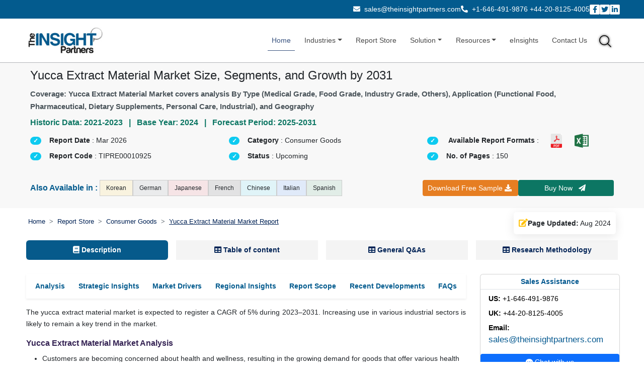

--- FILE ---
content_type: text/html; charset=UTF-8
request_url: https://www.theinsightpartners.com/reports/yucca-extract-material-market
body_size: 35739
content:
<!DOCTYPE html> 
<html lang="en" dir="ltr"> 
<head>
<!-- Google Tag Manager -->
<script>(function(w,d,s,l,i){w[l]=w[l]||[];w[l].push({'gtm.start':
new Date().getTime(),event:'gtm.js'});var f=d.getElementsByTagName(s)[0],
j=d.createElement(s),dl=l!='dataLayer'?'&l='+l:'';j.async=true;j.src=
'https://www.googletagmanager.com/gtm.js?id='+i+dl;f.parentNode.insertBefore(j,f);
})(window,document,'script','dataLayer','GTM-MFN54GV');</script>
<!-- End Google Tag Manager -->

<meta charset="utf-8">
<meta name="google-site-verification" content="uxWG8vTTm6lUD4FNJXgdMZ4jtU_giQW-YldL8_331cU">
<meta name='robots' content='index,follow, max-image-preview:large, max-snippet:-1, max-video-preview:-1'>

<link rel="alternate" href="https://www.theinsightpartners.com/reports/yucca-extract-material-market" hreflang="en">
<link rel="alternate" href="https://www.theinsightpartners.com/zh-CN/reports/yucca-extract-material-market" hreflang="zh-CN">
<link rel="alternate" href="https://www.theinsightpartners.com/fr/reports/yucca-extract-material-market" hreflang="fr">
<link rel="alternate" href="https://www.theinsightpartners.com/de/reports/yucca-extract-material-market" hreflang="de">
<link rel="alternate" href="https://www.theinsightpartners.com/it/reports/yucca-extract-material-market" hreflang="it">
<link rel="alternate" href="https://www.theinsightpartners.com/ja/reports/yucca-extract-material-market" hreflang="ja">
<link rel="alternate" href="https://www.theinsightpartners.com/ko/reports/yucca-extract-material-market" hreflang="ko">
<link rel="alternate" href="https://www.theinsightpartners.com/es/reports/yucca-extract-material-market" hreflang="es">
<link rel="alternate" href="https://www.theinsightpartners.com/reports/yucca-extract-material-market" hreflang="x-default">

<meta name="viewport" content="width=device-width, initial-scale=1, user-scalable=yes">

<link rel="icon" type="image/x-icon" href="https://www.theinsightpartners.com/assets/images/favicon.ico">
<title>Yucca Extract Material Market Growth and Analysis by 2031</title> 
<meta name="keywords" content="Yucca Extract Material Market, Yucca Extract Material Market Size, Yucca Extract Material Market Share, Yucca Extract Material Market Growth, Yucca Extract Material Market Report, Yucca Extract Material Market Trends, Yucca Extract Material Market Analysis, Yucca Extract Material Market Forecast"> 
<meta name="description" content="Yucca Extract Material Market is anticipated to register a 5% of CAGR by 2031. Unravel the intricate segments of the market and identify the target audience">
<link rel="canonical" href="https://www.theinsightpartners.com/reports/yucca-extract-material-market">

<meta name="msvalidate.01" content="56EAB6D54537C1A506AD5B85E82677DB"> 
<meta name="apple-mobile-web-app-capable" content="yes">  
<meta property="twitter:account_id" content="862231373725147137"> 
<meta property="fb:page_id" content="177838782590779"> 
<meta name="author" content="The Insight Partners, https://www.theinsightpartners.com"> 
<meta name="copyright" content="The Insight Partners, https://www.theinsightpartners.com/, All right reserved."> 
<meta name="distribution" content="Global">  
<meta name="language" content="EN"> 
<meta name="document-classification" content=" Market Research Services"> 
<meta name="document-type" content="Public"> 
<meta name="twitter:card" content="summary_large_image">  
<meta name="twitter:site" content="@TIPMarketTrends">

<meta property="og:locale" content="en_US">
<meta property="og:type" content="website">
<meta property="og:title" content="Yucca Extract Material Market Growth and Analysis by 2031">
<meta property="og:description" content="Yucca Extract Material Market is anticipated to register a 5% of CAGR by 2031. Unravel the intricate segments of the market and identify the target audience">
<meta property="og:url" content="https://www.theinsightpartners.com/reports/yucca-extract-material-market">
<meta property="og:site_name" content="The Insight Partners">
    
<meta property="og:image" content="https://www.theinsightpartners.com/assets/rd-new-images/by_cagr/yucca-extract-material-market-cagr.webp">
<link rel="alternate" type="application/rss+xml" href="https://www.theinsightpartners.com/feed" title="The Insight Partners">

<link href="https://cdn.jsdelivr.net/npm/bootstrap@5.2.3/dist/css/bootstrap.min.css" rel="stylesheet">
<link rel="stylesheet" type="text/css" href="https://www.theinsightpartners.com/assets/css/custom.css">
<link rel="stylesheet" type="text/css" href="https://www.theinsightpartners.com/assets/css/new/tip-top-fluid-patch.css"> 
<link rel="stylesheet" href="https://use.fontawesome.com/releases/v5.15.4/css/all.css">
<link rel="stylesheet" type="text/css" href="https://www.theinsightpartners.com/assets/css/owl-carousel/owl.carousel.min.css"> 
<link rel="stylesheet" type="text/css" href="https://www.theinsightpartners.com/assets/css/owl-carousel/owl.theme.min.css">
<link rel="stylesheet" type="text/css" href="https://www.theinsightpartners.com/assets/css/new/rd-new-custom.css"> 

   	 

<script type="application/ld+json">
{
"@context": "https://schema.org",
"@type": "Report",
"headline": "Yucca Extract Material Market Size, Segments, and Growth by 2031",
"description": "Yucca Extract Material Market is anticipated to register a 5% of CAGR by 2031. Unravel the intricate segments of the market and identify the target audience",
"keywords": ["Yucca Extract Material Market"," Yucca Extract Material Market Size"," Yucca Extract Material Market Share"," Yucca Extract Material Market Growth"," Yucca Extract Material Market Report"," Yucca Extract Material Market Trends"," Yucca Extract Material Market Analysis"," Yucca Extract Material Market Forecast"],
"url": "https://www.theinsightpartners.com/reports/yucca-extract-material-market",

"mainEntityOfPage": {
"@type": "WebPage",
"@id": "https://www.theinsightpartners.com/reports/yucca-extract-material-market"
},

"identifier": "TIPRE00010925",
"inLanguage": "en",
"datePublished": "2024-08-29T00:00:00+05:30",
"dateModified": "2024-08-29T17:56:32+05:30",

"image": {
"@type": "ImageObject",
"url": "https://www.theinsightpartners.com/assets/images/other/tip-logo.png",
"width": 1200,
"height": 630
},

"author": {
"@type": "Person",
"name": "Habi Ummer",
"jobTitle": "Manager, Market Research & Consulting",
"@id": "https://www.theinsightpartners.com/authors/habi-ummer"
},

"publisher": {
"@type": "Organization",
"name": "The Insight Partners",
"url": "https://www.theinsightpartners.com",
"logo": {
  "@type": "ImageObject",
  "url": "https://www.theinsightpartners.com/assets/images/other/theinsightpartners-logo.png",
  "width": 600,
  "height": 60
}
}

}
</script>
<script type="application/ld+json">
{
"@context": "https://schema.org",
"@type": "HowTo",
"name": "Market Research Methodology by The Insight Partners",
"description": "This structured process outlines the multi-phase research methodology adopted by The Insight Partners, covering secondary and primary data collection, data analysis, triangulation, and reporting to deliver accurate and validated market intelligence.",
"totalTime": "P7D",
"supply": [
{
  "@type": "HowToSupply",
  "name": "Investor Presentations, Annual Reports, SEC Filings"
},
{
  "@type": "HowToSupply",
  "name": "Publications from associations, institutes, and journals"
},
{
  "@type": "HowToSupply",
  "name": "Internal databases and previously published reports"
}
],
"tool": [
{
  "@type": "HowToTool",
  "name": "Factiva, Hoovers, Reuters (Paid Databases)"
},
{
  "@type": "HowToTool",
  "name": "Survey platforms and interview recording tools"
},
{
  "@type": "HowToTool",
  "name": "Data analysis tools (Excel, SPSS, etc.)"
},
{
  "@type": "HowToTool",
  "name": "Communication tools (Email, Phone)"
}
],
"step": [
{
  "@type": "HowToStep",
  "name": "Step 1: Data Collection & Secondary Research",
  "text": "Start by reviewing internal reports and databases. Collect historical and current market information from investor presentations, annual reports, SEC filings, and paid databases like Factiva, Hoovers, and Reuters. Supplement with insights from associations, institutes, journals, white papers, blogs, and trade publications published in the last 3 years to understand market trends."
},
{
  "@type": "HowToStep",
  "name": "Step 2: Primary Research",
  "text": "Conduct interviews and surveys with industry experts, executives, managers, and stakeholders from both the demand and supply sides. Collect first-hand insights about market size, trends, challenges, and validate secondary findings. Engage participants via email and telephone across markets, categories, and regions."
},
{
  "@type": "HowToStep",
  "name": "Step 3: Data Analysis",
  "text": "Validate data through both secondary and primary research findings. Perform macroeconomic factor analysis (GDP, technology trends, policies, PEST), country-level demand and growth patterns, and industry dynamics. Analyze company-level data, including financials, product portfolios, and competitive positioning. Develop base year estimations using historical data, primary insights, and benchmarks, and forecast trends accordingly."
},
{
  "@type": "HowToStep",
  "name": "Step 4: Data Triangulation & Final Review",
  "text": "Validate findings from both supply and demand perspectives. Reconcile discrepancies through iterative feedback with Subject Matter Experts (SMEs) and Key Opinion Leaders (KOLs). Use triangulation between primary, secondary, and internal data to ensure consistency. Finalize results only after consensus is achieved."
},
{
  "@type": "HowToStep",
  "name": "Step 5: Reporting & Company Profiling",
  "text": "Profile leading, emerging, and regional companies by analyzing their key facts, business descriptions, financials, SWOT analysis, and recent developments. Validate company-level data via primary and secondary sources. Present comprehensive, reliable, and universally acceptable insights in the final report."
}
]
}
</script>

<script type="application/ld+json">
    {
    "@context": "https://schema.org",
    "@type": "FAQPage",
    "mainEntity": [
        {
            "@type": "Question",
            "name": "What is the expected CAGR of the yucca extract material market?",
            "acceptedAnswer": {
                "@type": "Answer",
                "text": "The global yucca extract material market is expected to grow at a CAGR of 5% during the forecast period 2023 - 2031. <a href=\"https://www.theinsightpartners.com/reports/yucca-extract-material-market\">Read More</a>"
            }
        },
        {
            "@type": "Question",
            "name": "What are the driving factors impacting the global yucca extract material market?",
            "acceptedAnswer": {
                "@type": "Answer",
                "text": "The growing consumer awareness is one of the major factors driving the yucca extract material market. <a href=\"https://www.theinsightpartners.com/reports/yucca-extract-material-market\">Read More</a>"
            }
        },
        {
            "@type": "Question",
            "name": "What are the future trends of the yucca extract material market?",
            "acceptedAnswer": {
                "@type": "Answer",
                "text": "Increasing use in various industrial sectors is anticipated to play a significant role in the global yucca extract material market in the coming years. <a href=\"https://www.theinsightpartners.com/reports/yucca-extract-material-market\">Read More</a>"
            }
        },
        {
            "@type": "Question",
            "name": "Which are the leading players operating in the yucca extract material market?",
            "acceptedAnswer": {
                "@type": "Answer",
                "text": "The leading players operating in the yucca extract material market are Avitech Nutrition Pvt. Ltd, Baja Yucca Company, Naturex Group, Nova Microbials, Garuda International Inc., Ultra Bio-Logics Inc., Desert King International, Bio-Botanica, Inc., Plamed, and Ingredients by Nature LLC. <a href=\"https://www.theinsightpartners.com/reports/yucca-extract-material-market\">Read More</a>"
            }
        },
        {
            "@type": "Question",
            "name": "What are the deliverable formats of the yucca extract material market report?",
            "acceptedAnswer": {
                "@type": "Answer",
                "text": "The report can be delivered in PDF/PPT format; we can also share an Excel dataset based on the request. <a href=\"https://www.theinsightpartners.com/reports/yucca-extract-material-market\">Read More</a>"
            }
        },
        {
            "@type": "Question",
            "name": "What are the options available for the customization of this report?",
            "acceptedAnswer": {
                "@type": "Answer",
                "text": "Some of the customization options available based on request are additional 3\u20135 company profiles and country-specific analysis of 3\u20135 countries of your choice. Customizations are to be requested/discussed before making final order confirmation, as our team would review the same and check the feasibility. <a href=\"https://www.theinsightpartners.com/reports/yucca-extract-material-market\">Read More</a>"
            }
        }
    ]
}</script>

	<style>
	.salesDiv{
         	    font-size:0.9rem !important;
         	    text-align:left ;
         	}
	        #description ul li,
            #description ol li {
                margin-bottom: 0.5rem !important;
            }
    	    .quick-box {
                border: 1.7px solid #035b8e;
                border-radius: 0.5rem;
                padding: 1rem;
                padding-bottom: 0.5rem;
                background-color: #e6e6e64d;
            }
            .quick-header {
                color: #035b8e;
                font-size: 0.875rem;
            }
            .quick-list{
              font-style: italic;
              font-size:0.8rem !important;
            }
            .quick-footer {
                font-size: 0.75rem;
                color: #6b7280;
            }


            .faq-item1 {
                border-radius: 0.3rem;
                padding: 0.7rem 1rem;
                box-shadow: 0 0 15px 0 rgba(0, 0, 0, 0.05);
                background-color: #ffffff;
                transition: all 0.3s ease;
                margin: 1rem auto;
              }
              .faq-number1 {
                width: 28px;
                height: 28px;
                background-color: #e6f3ff;
                color: #035b8e;
                font-size: 0.75rem;
                font-weight: 600;
                border-radius: 50%;
                display: flex;
                align-items: center;
                justify-content: center;
                flex-shrink: 0;
                user-select: none;
              }
              .faq-question1 {
                font-size: 0.875rem;
                color: #1e1e1e;
                font-weight: 600;
                margin-bottom: 0.25rem;
              }
              
              .faq-answer1 {
                font-size: 0.95rem;
                color: #1e1e1e;
                margin-top: 0.5rem;
                padding-left: 2.7rem;
                position: relative; 
                text-align: justify; 
              }
              .faq-answer1::before {
                content: "\f075";
                font-family: "Font Awesome 5 Free";
                font-weight: 900;
                position: absolute;
                left: 5px;
                top: 0.1rem;
                color: #035b8e;
              }
                   
        
          .date-block {
            gap: 10px;
            padding: 10px;
            background-color: #fff;
            border-radius: 5px;
            box-shadow: 0 4px 20px rgba(0, 0, 0, 0.1);
            font-size: 0.9rem !important;
          }
        
          .date-icon {
            font-size: 1rem;
          }
	    
	    h2 {
	        font-size: 16px !important; 
	        font-weight: 600;
	        color: #352354;
	        line-height: 1.4;
	    }
	    
	    
	    #tip__header {
            /*z-index: 3;*/
            /*position: sticky;*/
            /*top: 0px;*/
        }
        
        .business-banner {
            position: fixed;
            bottom: 0.5%;
            width: 70%;
            background-color: #000f23;
            background-image: url('../assets/images/US_Tariffs.png');
            background-repeat: no-repeat;
            background-position: right center;
            background-size: auto 100%;
            z-index: 999;
            padding: 12px 16px;
            min-height: 80px;
            display: flex;
            align-items: center;
        }

        .business-banner .content-wrapper {
            padding-right: 150px; 
            width: 100%;
        }

        .business-banner h5 {
            color: #fff;
            font-size: 19px;
            text-transform: uppercase;
            margin: 0;
            padding-bottom: 5px;
        }

        .business-banner .banner-heading {
            color: #fdae38;
        }

        span.banner-p {
            color: #fff;
        }

        .business-banner .req-btn {
            color: #fff;
            padding: 3px 9px;
            font-size: 0.9rem;
            border-radius: 13px;
            text-decoration: none;
            background-color: #fdae38;
            white-space: nowrap;
            cursor: pointer;
        }
        
        
        @media (max-width: 767.98px) {
            .downloadBtnDiv{
              position: fixed;
              width: 100%;
              font-size: 13px !important;
              top: 0;
              z-index: 1001;
            }
            .downloadBtnDiv button, .downloadBtnDiv  a{
              font-size: 13px !important;
            }
            
            .top-contact-bar{
                display:none !important;
            }
            
            .business-banner {
                width: 100%;
                background-image: none;
                min-height: 60px;
                padding: 2px !important;
             }
             .business-banner .content-wrapper {
                padding-right: 0; 
                display: flex;
            }
            .business-banner .banner-heading {
                font-size: 0.9rem !important;
            }
            .business-banner h5 {
                font-size: 0.9rem !important;
            }
            .business-banner .req-btn {
                color: #fff;
                padding: 0px 9px;
                font-size: 0.8rem !important;
            }
        }
        
    .goog-logo-link {
                   		display:none !important;
                	}
                
                	.goog-te-gadget {
                	   color: transparent !important;
                	}
                
                	.goog-te-gadget .goog-te-combo {
                	   color: #000 !important;
                	   border: 0;
                       border-radius: 2px;
                	}
                
                	#google_translate_element {
                	  color: transparent;
                	}
                	#google_translate_element a {
                	  display: none;
                	}
                	
                	.goog-te-gadget img{
                        display:none !important;
                    }
                    body > .skiptranslate {
                        display: none;
                    }
                    body {
                        top: 0px !important;
                    }
                    
                    .gt-tip-teal{
                        background-color: #0c7663 !important;
                        color: #fff !important;
                        
                    }
                    
                    /*.buy-lead{*/
                    /*    padding: .65rem !important;*/
                    /*    font-size: 16px !important;*/
                    /*} */
                          
.language-tag {
background-color: #fff;
color: #000;
padding: 6px 12px;
font-size: 12px;
border: 1px solid #ccc;
border-radius: 0;
display: inline-block;
}

@media (max-width: 575.98px) {
.language-tag {
  flex: 0 0 48%;
}
}

.reportList {
    display: flex;
    align-items: center; 
}
.reportList span {
    font-size: 1.2rem;
    color:#035b8e;
    margin: 0;
}
.related-card {
  background: #ffffff;
  color: #333;
  font-size: 0.9rem;
  padding: 5px 15px;
  border-radius: 8px;
  transition: 0.3s ease;
  box-shadow: 0 1px 3px rgba(0,0,0,0.04);
  cursor: pointer;
}
.related-card:hover {
  background: #e0f7fa;
  transform: scale(1.02);
  color: #007b8f;
  box-shadow: 0 4px 12px rgba(0, 123, 143, 0.2);
}


.tag-wrapper {
margin-top: 10px;
}

.tag-title {
font-size: 18px;
font-weight: bold;
color: #035b8e;
margin-bottom: 15px;
border-left: 4px solid #035b8e;
padding-left: 10px;
}

.tag-container {
display: flex;
flex-wrap: wrap;
gap: 10px 17px;
}

/* Tag item */
.tag-item {
background-color: #fff;
color: #000;
padding: 2.5px 13px 2.5px 10px;
font-size: 12px;
border: 1px solid #999;
display: inline-flex;
align-items: center;
position: relative;
font-weight: 500;
white-space: nowrap;
border-radius: 0;
max-width: 100%;
}

/* Icon inside tag */
.tag-item i {
margin-right: 6px;
color: #999;
}

/* Arrow triangle on the right */
.tag-item::after {
content: "";
position: absolute;
right: -14px;
top: 50%;
transform: translateY(-50%);
width: 0;
height: 0;
border-top: 13px solid transparent;
border-bottom: 13px solid transparent;
border-left: 13px solid #999;
}

/* Responsive adjustments */
@media (max-width: 768px) {
.tag-item {
font-size: 11px;
padding: 4px 10px 4px 8px;
max-width: calc(100% - 20px);
white-space: normal; /* Allow tag text to wrap */
}

.tag-item::after {
border-top: 10px solid transparent;
border-bottom: 10px solid transparent;
border-left: 10px solid #999;
right: -12px;
}
}

@media (max-width: 480px) {
.tag-item {
flex: 0 0 100%;
}
}

.bg-linkedin-24 {
    background: url(../assets/images/cs_social-img-24.png) -404px -10px;
}

.bg-social-24 {
    width: 30px;
    height: 24px;
    display: inline-block;
}  

#gtRdPage .gt-banner-row .gt-lh-1p7 {
    color: rgb(0 0 0) !important;
}

span.select2-results {
	position: absolute;
    width: 100%;
    border: 1px solid lightgray;
    background: white;
}

.select2-search--dropdown {
	width: 100%;
}
span.select2-dropdown.select2-dropdown--below {
    border: 0;
}

span.select2.select2-container.select2-container--default {
    /*width: 7rem !important;*/
    width: 100% !important;
    text-align: left !important;
}

.fa-globe:before{
    content: "\f0ac";
}

.select2-container--default .select2-selection--single {
	border-radius: 0 !important;
    padding: .35rem;
    background: white !important;
    border-color: #ced4da !important;
}
.select2-container .select2-selection--single{
	height: auto!important;
}

.select2-container .select2-selection--single .select2-selection__rendered {
    padding-left: 0 !important;
    padding-right: 0 !important;
    text-overflow: unset !important;
    font-size: 14px !important;
}

.select2-container--default .select2-selection--single .select2-selection__arrow{
    top: 6px !important;
}

.m-0{margin:0!important}

.gt-submit-btn {
background-image: linear-gradient(360deg, #52625c, #8fb8ff);
}
.gt-sample-form .input-group-text {
width: 7rem;
margin: 0 auto;
display: block;
padding: 0.5rem;
color: lightslategray;
}
.gt-sample-form .row > small {
width: auto !important;
}

.select2-container.select2-container--default.select2-container--open  {
z-index: 5000;
}

#gtInquiryForm .modal-dialog{
max-width: 65% !important;
}

/* Start added - 12.11.2024 */
.deliverable-container {
padding: 30px;
background-color: #fff;
border-radius: 20px;
box-shadow: 0 4px 20px rgba(0, 0, 0, 0.1);
}

.search-bar {
position: relative;
padding:10px 20px;
background-color: #e6f3ff;
border-radius: 25px;
display: flex;
align-items: center;
justify-content: center;
}

.search-bar span {
font-size: 1.2rem;
color:#055b8e;
margin: 0;
}
.description ul {
list-style-type: none;
padding: 0;
font-size: 0.9rem;
color: #333;
}

.description ul a{
color: #333;

}

.description ul li {
border-bottom: 1px solid #ececec;
display: flex;
align-items: center;
transition: color 0.3s ease;
}

.description ul li:hover {
color: #007bff;
}

.description ul li:before {
content: '\2022';
color: #333333;
font-size: 24px;
margin-right: 15px;
}
.description ul li:hover::before {
color: #007bff;
}

.description ul li a:hover {
color: #007bff;
}

.images {
display: flex;
justify-content: space-between;
margin-top: 30px;
transition: transform 0.3s ease;
}

.images img {
border-radius: 10px;
}

#gtRdSegments h4{
font-size: 1.1rem !important;
}    

/* End added - 12.11.2024 */

.breadcrumb-item.active { 
text-decoration: underline;
} 
.snapshots-container p{
font-size:1.1rem !important; 
}

#gtRdPage .gt-banner-row {
background-image: none;
background-color: #e6e6e64d;
}

.mx-sm-0{margin-right:0rem;margin-left:0rem}.mx-sm-3{margin-right:1rem;margin-left:1rem}.mx-sm-4{margin-right:1.5rem;margin-left:1.5rem;}
.mx-md-0{margin-right:0;margin-left:0}.mx-md-1{margin-right:.25rem;margin-left:.25rem;}.mx-md-2{margin-right:.5rem;margin-left:.5rem;}.mx-md-3{margin-right:1rem;margin-left:1rem;}.mx-md-4{margin-right:1.5rem;margin-left:1.5rem;}.mx-md-5{margin-right:3rem;margin-left:3rem;}

.gt-cagr-img{
filter:brightness(0.95) contrast(1);  
}

.reptImg{
filter:brightness(0.95) contrast(1);  
cursor:pointer;
}

.reptImg:hover{
cursor:pointer;
transform:scale(1.15);
transition:transform .3s ease-in-out
}

#gtRdPage .gt-pill-container .nav-pills .nav-link.active, #gtRdPage .gt-pill-container .nav-pills .show>.nav-link{
padding:0.5rem !important;
}
#gtRdPage .gt-pill-container{
background:none;
}
.nav-pills .nav-item .active{
background:#065a8b !important;
color:white !important;
}
.nav-pills .nav-item {
background:#e6e6e670;
margin-right:1rem;
}

.flex-fill{flex:1 1 auto;}
.py-4{padding-top:1.5rem;padding-bottom:1.5rem}
.p-3{padding:1rem}.p-4{padding:1.5rem}
.btnDiv{
flex-direction:column;
}

/*.col-md-2{flex:0 0 auto;width:16.66666667%}.col-md-10{flex:0 0 auto;width:83.33333333%}*/

@media only screen and (max-width: 767px){
.keyword-pill{
    border-radius: 0;
    border-bottom: lightgrey 1px solid ;
}
.border-secondary-subtle{
    border:none !important;
}

.reptImg{
    width:100% !important;
}

.nav-pills .nav-item {
    margin-right:0.3rem !important;
}
#gtRdPage .gt-pill-container .nav-pills .nav-link.active, #gtRdPage .gt-pill-container .nav-pills .show>.nav-link{
  padding:0.85rem !important;
}
#gtRdPage .gt-pill-container {
    margin:0 !important;
    padding:0 !important;
}


#gtRdPage .gt-sticky-div{
    position:static !important;
} 
#gtRdPage .gt-banner-row{
    background-image: none !important;
    background-color: #e6e6e6 !important;
}
.rev_tab{
    display: flex;
    flex-direction: column-reverse;
}
.deliverable-container {
padding: 10px;
}
.search-bar h1 {
font-size: 1rem;
}
.respImg{
    width:100%;
}




*{
    font-size:1rem !important;
    line-height:1.6;
}
#gtRdPage .gt-banner-row{
    background-image:none !important;
    background-color:white !important;
}
}
@media only screen and (max-width: 991px){

#gtInquiryForm .modal-dialog {
    max-width: 90% !important;
}

.report-div li {
    font-size: 85% !important;
}
}
@media only screen and (min-width: 768px) and (max-width:1200px){

#gtRdPage .gt-sticky-div{
   position: sticky !important; 
   top: 7.5rem !important;
} 
}

@media (min-width: 1200px) {
.h4, h4 {
    font-size: 1.3rem !important;
}
}

 .gt-ig-container .gt-ig-gd, .gt-ig-container .gt-ig-restr,
    .gt-ig-container .gt-ig-ft, .gt-ig-container .gt-ig-op {
                    height: 7.75rem !important;
    }
    
    .gt-ig-container .gt-ig-op {
                    top: 50% !important;
    }
    
    .gt-ig-container .gt-ig-gd, .gt-ig-container .gt-ig-restr {
                    top: 25% !important;
    }
    
    .gt-ig-container .gt-ig-ft::before, 
    .gt-ig-container .gt-ig-op::before, 
    .gt-ig-container .gt-ig-gd::after, 
    .gt-ig-container .gt-ig-restr::after {
                    border-top: 3.85rem solid transparent !important;            
                    border-bottom: 3.85rem solid transparent !important;    
    }
    
    
    
      .sticky-content {
            display: none;
            position: sticky;
            top: 0;
            z-index: 1000;
            background-color: #f5f5f5 !important;
        }
         
        .sticky-active {
            display: flex;
        }
        .top-contact-bar a {
            text-decoration: none;
            color:var(--bs-card-color);
            margin-right: 0 !important;  
            transition: all 0.3s ease;
        }
        .sticky-keywords {
            position: sticky;
            top: 5.05rem !important;
            z-index: 1049;
            background-color: #fff;
        }
         
	</style>
</head>

<body style="overflow-x: visible;">	

 <div class="downloadBtnDiv d-block d-md-none">
     <div class="row m-0">
         <div class="col-6 p-1">
                     <button id="btn3" aria-label="Download Free Sample" title="Download Free Sample" class="btn gt-btn gt-tip-warning d-block mx-auto p-2 w-100" data-bs-toggle="modal" data-bs-target="#gtInquiryForm">Download Free Sample <i class="fas fa-download"></i> </button>
         </div>
          <div class="col-6 p-1">
                     <a id="rd-buy-now" aria-label="Buy Now" title="Buy Now" href="https://www.theinsightpartners.com/buy/TIPRE00010925" class="btn btn-outline-secondary buy-now btn-sm w-100 p-2 text-center gt-tip-teal border-0 buy-lead" data-price="4450" data-code="TIPRE00010925" data-id="10503" data-title="Yucca Extract Material Market Size and Forecast (2021 - 2031), Global and Regional Share, Trend, and Growth Opportunity Analysis Report Coverage: By Type (Medical Grade, Food Grade, Industry Grade, Others), Application (Functional Food, Pharmaceutical, Dietary Supplements, Personal Care, Industrial), and Geography" data-cust-title="yucca-extract-material-market">Buy&nbsp;Now&nbsp;&nbsp;<i class="fas fa-paper-plane"></i></a>
          </div>
     </div>
  </div>
<!-- Google Tag Manager (noscript) -->
<noscript><iframe src="https://www.googletagmanager.com/ns.html?id=GTM-MFN54GV" height="0" width="0" style="display:none;visibility:hidden"></iframe></noscript>
<!-- End Google Tag Manager (noscript) -->
	<!-- Header Starts-->
	<header id="tip__header">
	    <div class="bg-white d-block d-md-none" style="height: 3rem;">
 
      </div>
	    <div class="top-contact-bar py-2  text-white">
    <div class="container-fluid px-sm-4">
        <div class="d-block d-sm-flex justify-content-sm-end align-items-sm-center text-center text-sm-end gap-2 gap-sm-4 px-sm-4">
         
                  <!-- Email -->
            <div class="mb-2 mb-sm-0">
            <a href="mailto:sales@theinsightpartners.com" class="text-white text-decoration-none">
            <i class="fas fa-envelope me-1"></i> sales@theinsightpartners.com            </a>
            </div>
             
                  <!-- Phone Numbers -->
            <div class="mb-2 mb-sm-0">
            <a href="tel:+1-646-491-9876" class="text-white text-decoration-none me-2">
            <i class="fas fa-phone-alt me-1"></i> +1-646-491-9876            </a>
            <a href="tel:+44-20-8125-4005" class="text-white text-decoration-none">
                      +44-20-8125-4005            </a>
            </div>
             
                  <!-- Social Icons -->
            <div class="d-flex justify-content-center justify-content-sm-end gap-2">
            <a href="https://www.facebook.com/theinsightpartners/" target="_blank" class="text-white social-icon" aria-label="Facebook">
            <i class="fab fa-facebook-f"></i>
            </a>
            <a href="https://x.com/tipmarkettrends" target="_blank" class="text-white social-icon" aria-label="Twitter">
            <i class="fab fa-twitter"></i>
            </a>
            <a href="https://www.linkedin.com/company/the-insight-partners/" target="_blank" class="text-white social-icon" aria-label="LinkedIn">
            <i class="fab fa-linkedin-in"></i>
            </a>
            </div>
     
        </div>
    </div>
</div>	    
	    <!-- Navbar -->
		<nav class="navbar navbar-expand-sm navbar-light">
		  <div class="container-fluid px-sm-5">
		    <a class="navbar-brand" href="https://www.theinsightpartners.com" aria-label="The Insight Partners - Logo">
		    	 <img fetchpriority="high" loading="lazy" src="https://www.theinsightpartners.com/assets/images/other/theinsightpartners-logo.png" width="165" height="61" alt="The Insight Partners - Logo" class="gt-tip-logo d-none d-md-block">
		    	 <img fetchpriority="high" loading="lazy" src="https://www.theinsightpartners.com/assets/images/other/theinsightpartners-logo.png" width="165" height="61" alt="The Insight Partners - Logo" class="gt-tip-logo d-block d-md-none">
		    </a>
		    <button class="navbar-toggler" type="button" data-bs-toggle="collapse" data-bs-target="#collapsibleNavbar" aria-label="collapsibleNavbar" title="collapsibleNavbar">
		      <span class="navbar-toggler-icon"></span>
		    </button>
		    <div class="collapse navbar-collapse" id="collapsibleNavbar">
			    <ul class="navbar-nav ms-auto align-items-center">
			        <li class="nav-item">
			          <a class="nav-link active" href="https://www.theinsightpartners.com" aria-label="Home">Home</a>
			        </li>
			        <li class="nav-item dropdown">
					  <a class="nav-link dropdown-toggle" href="#" role="button" data-bs-toggle="dropdown" aria-label="Industries">Industries</a>
					    <ul class="dropdown-menu">
						  							<li><a class="dropdown-item" href="https://www.theinsightpartners.com/reportstype/aerospace-and-defense/" aria-label="Aerospace and Defense">Aerospace and Defense</a></li> 
														<li><a class="dropdown-item" href="https://www.theinsightpartners.com/reportstype/automotive-and-transportation/" aria-label="Automotive and Transportation">Automotive and Transportation</a></li> 
														<li><a class="dropdown-item" href="https://www.theinsightpartners.com/reportstype/banking-financial-services/" aria-label="Banking, Financial Services, and Insurance">Banking, Financial Services, and Insurance</a></li> 
														<li><a class="dropdown-item" href="https://www.theinsightpartners.com/reportstype/chemicals-and-materials/" aria-label="Chemicals and Materials">Chemicals and Materials</a></li> 
														<li><a class="dropdown-item" href="https://www.theinsightpartners.com/reportstype/consumer-goods/" aria-label="Consumer Goods">Consumer Goods</a></li> 
														<li><a class="dropdown-item" href="https://www.theinsightpartners.com/reportstype/electronics-and-semiconductor/" aria-label="Electronics and Semiconductor">Electronics and Semiconductor</a></li> 
														<li><a class="dropdown-item" href="https://www.theinsightpartners.com/reportstype/energy-and-power/" aria-label="Energy and Power">Energy and Power</a></li> 
														<li><a class="dropdown-item" href="https://www.theinsightpartners.com/reportstype/food-and-beverages/" aria-label="Food and Beverages">Food and Beverages</a></li> 
														<li><a class="dropdown-item" href="https://www.theinsightpartners.com/reportstype/life-sciences/" aria-label="Life Sciences">Life Sciences</a></li> 
														<li><a class="dropdown-item" href="https://www.theinsightpartners.com/reportstype/manufacturing-and-construction/" aria-label="Manufacturing and Construction">Manufacturing and Construction</a></li> 
														<li><a class="dropdown-item" href="https://www.theinsightpartners.com/reportstype/technology-media-and-telecomunications/" aria-label="Technology, Media and Telecommunications">Technology, Media and Telecommunications</a></li> 
													</ul>
					</li>  
					
					<li class="nav-item">
		                <a class="nav-link " href="https://www.theinsightpartners.com/reportstype">Report Store</a>
		            </li>
					
					<li class="nav-item dropdown">
					  <a class="nav-link dropdown-toggle " href="#" role="button" data-bs-toggle="dropdown" aria-label="Solution">Solution</a>
					  <ul class="dropdown-menu">
					    <li><a class="dropdown-item" href="https://www.theinsightpartners.com/syndicate-research" aria-label="Syndicate Research">Syndicate Research</a></li>
					    <li><a class="dropdown-item" href="https://www.theinsightpartners.com/eInsights" aria-label="Intelligence Cloud - eInsights">Intelligence Cloud - eInsights</a></li>
					    <li><a class="dropdown-item" href="https://www.theinsightpartners.com/consulting" aria-label="Custom Consulting">Custom Consulting</a></li>
					  </ul>
					</li>
					
					<li class="nav-item dropdown">
					  <a class="nav-link dropdown-toggle " href="#" role="button" data-bs-toggle="dropdown" aria-label="Resources">Resources</a>
					  <ul class="dropdown-menu">
					    <li><a class="dropdown-item" href="https://www.theinsightpartners.com/press-releases" aria-label="Press Release">Press Releases</a></li>
					    <li><a class="dropdown-item" href="https://www.theinsightpartners.com/blog/" aria-label="Blog">Blog</a></li>
					    <li><a class="dropdown-item" href="https://www.theinsightpartners.com/whitepaper" aria-label="Whitepaper">Whitepaper</a></li>
					    <li><a class="dropdown-item" href="https://www.theinsightpartners.com/webinars" aria-label="Webinars">Webinars</a></li>
					    <li><a class="dropdown-item" href="https://www.theinsightpartners.com/case-studies" aria-label="Case Studies">Case Studies</a></li>
					    <li><a class="dropdown-item" href="https://www.theinsightpartners.com/media" aria-label="Media Citations">Media Citations</a></li>
					    <li><a class="dropdown-item" href="https://www.theinsightpartners.com/authors" aria-label="Authors">Authors</a></li>
					    <li><a class="dropdown-item" href="https://www.theinsightpartners.com/news" aria-label="News">Market News</a></li>
					   </ul>
				    </li> 

					<li class="nav-item nav-item-eInsights position-relative">
			          <a class="nav-link" href="https://www.theinsightpartners.com/eInsights" aria-label="eInsights">eInsights</a>
			          <a href="https://www.tipknowledge.com/subscription/" aria-label="Login"><span>Login </span></a>
			        </li>

					<li class="nav-item">
			          <a class="nav-link" href="https://www.theinsightpartners.com/contact-us" aria-label="Contact Us">Contact Us</a>
			        </li>
			        <li class="nav-item mt-2">
    			            <button class="btn nav-link" data-bs-toggle="modal" data-bs-target="#gtSearchModal" aria-label="gtSearchModal" title="Search"> 		              
    			             <span class="bg-social-24 bg-search"></span>
                        	</button>
    			        </li>
			        
			    </ul>
		    </div>
		  </div>
		</nav><!-- ./Navbar -->
	</header><!-- Header Ends-->
	
<link rel="stylesheet" href="https://cdn.jsdelivr.net/npm/select2@4.0.13/dist/css/select2.min.css">

	<!-- RD Page -->
	<main id="gtRdPage">
		<!-- Banner -->
		<section class="container-fluid mainContainer">
			<div class="row gt-banner-row px-sm-5 py-3 py-md-2" style="background-position: center">
		    	<div class="col-md-12 col-12">
					<h1 class="fs-4">						Yucca Extract Material Market Size, Segments, and Growth by 2031					</h1>
					
				
				        
				<h2 class="gt-lh-1p7 gt-fs-90 my-2 mx-0 d-none d-md-block ai-title text-secondary" style="font-size: 15px !important;color: #4a545a !important;">
				 Coverage: Yucca Extract Material  Market covers analysis  By Type (Medical Grade, Food Grade, Industry Grade, Others), Application (Functional Food, Pharmaceutical, Dietary Supplements, Personal Care, Industrial), and Geography</h2>
					
										<span style="color:#0c7663;"><b>Historic Data: 2021-2023&nbsp;&nbsp;&nbsp;|&nbsp;&nbsp;&nbsp;Base Year:  2024&nbsp;&nbsp;&nbsp;|&nbsp;&nbsp;&nbsp;Forecast Period: 2025-2031 </b> </span>
			        				
              		<div class="gt-rep-meta gt-fs-75 mt-2">
    					<div class="row mb-3">
    						<div class="col-sm-4 col-12">
    							<ul class="list-inline list-unstyled gt-rep-text mb-0">
    							        							    <li><b>Report Date</b> : Mar 2026    								<li><b>Report Code</b> : TIPRE00010925    								    								</li>
    							</ul>
    						</div>
    						<div class="col-sm-4 col-12">
    							<ul class="list-inline list-unstyled gt-rep-btn mb-0">	
    						    	<li><b>Category</b> : Consumer Goods</li>
    						    	<li><b>Status</b> : Upcoming</li>
    						    	<li></li>
    							</ul>
    						</div>
    						<div class="col-sm-4 col-12">
    						    <ul class="list-inline list-unstyled gt-rep-btn mb-0">
    						        <li> <b>Available Report Formats</b> :  <img class="mx-3" fetchpriority="high" loading="lazy" src="https://www.theinsightpartners.com/assets/images/rep_format_pdf.png" alt="pdf-format">
                                     <img fetchpriority="high" loading="lazy" src="https://www.theinsightpartners.com/assets/images/rep_format_excel.png" alt="excel-format"></li>
    						            								<li><b>No. of Pages</b> : 150</li> 
    								    								<li></li>
    						    </ul>      
    						</div>  
    						
    					</div>
    				</div>
    				
    				                                <div class="d-flex align-items-center justify-content-between">
                                    <div class="d-flex my-2 flex-column flex-sm-row align-items-start align-items-sm-center flex-wrap">
                                    <span style="color:#035b8e;"><b>Also Available in : </b></span>
                                    <div class="d-flex flex-wrap gap-2 my-2 mx-1">
                        
                                                                                        <span class="language-tag bg-warning bg-opacity-10">
                                                    <a class="text-dark text-decoration-none" href="https://www.theinsightpartners.com/ko/reports/yucca-extract-material-market" target="_blank">
                                                        Korean                                                    </a>
                                                </span>
                                                                                                <span class="language-tag bg-secondary bg-opacity-10">
                                                    <a class="text-dark text-decoration-none" href="https://www.theinsightpartners.com/de/reports/yucca-extract-material-market" target="_blank">
                                                        German                                                    </a>
                                                </span>
                                                                                                <span class="language-tag bg-danger bg-opacity-10">
                                                    <a class="text-dark text-decoration-none" href="https://www.theinsightpartners.com/ja/reports/yucca-extract-material-market" target="_blank">
                                                        Japanese                                                    </a>
                                                </span>
                                                                                                <span class="language-tag bg-dark bg-opacity-10">
                                                    <a class="text-dark text-decoration-none" href="https://www.theinsightpartners.com/fr/reports/yucca-extract-material-market" target="_blank">
                                                        French                                                    </a>
                                                </span>
                                                                                                <span class="language-tag bg-info bg-opacity-10">
                                                    <a class="text-dark text-decoration-none" href="https://www.theinsightpartners.com/zh-CN/reports/yucca-extract-material-market" target="_blank">
                                                        Chinese                                                    </a>
                                                </span>
                                                                                                <span class="language-tag bg-primary bg-opacity-10">
                                                    <a class="text-dark text-decoration-none" href="https://www.theinsightpartners.com/it/reports/yucca-extract-material-market" target="_blank">
                                                        Italian                                                    </a>
                                                </span>
                                                                                                <span class="language-tag bg-success bg-opacity-10">
                                                    <a class="text-dark text-decoration-none" href="https://www.theinsightpartners.com/es/reports/yucca-extract-material-market" target="_blank">
                                                        Spanish                                                    </a>
                                                </span>
                                                                                    </div>
                                </div>
                                <div class="d-none d-md-block">
                                <div class="d-flex text-center gap-2 ">
                                    <button id="btn3" aria-label="Download Free Sample" title="Download Free Sample" class="btn btn-sm gt-btn gt-tip-warning d-flex align-items-center justify-content-center mx-auto text-nowrap" style="width:190px;height:32px;" data-bs-toggle="modal" data-bs-target="#gtInquiryForm">Download Free Sample <i class="fas fa-download px-1"></i> </button>
                                    <a id="rd-buy-now" aria-label="Buy Now" title="Buy Now" href="https://www.theinsightpartners.com/buy/TIPRE00010925" class="btn btn-outline-secondary buy-now btn-sm d-flex align-items-center justify-content-center text-center gt-tip-teal border-0 buy-lead" style="width:190px;height:32px; font-size:0.875rem !important" data-price="4450" data-code="TIPRE00010925" data-id="10503" data-title="Yucca Extract Material Market Size and Forecast (2021 - 2031), Global and Regional Share, Trend, and Growth Opportunity Analysis Report Coverage: By Type (Medical Grade, Food Grade, Industry Grade, Others), Application (Functional Food, Pharmaceutical, Dietary Supplements, Personal Care, Industrial), and Geography" data-cust-title="yucca-extract-material-market">Buy&nbsp;Now&nbsp;&nbsp;<i class="fas fa-paper-plane px-1"></i></a>
                                </div>
                                </div>
                                
                                
                        
    		        </div>
    		</div>
		</section>
		<!-- ./Banner -->
		
				<div class="sticky-content top-contact-bar py-2 border-bottom sticky-active">
                 <div class="container-fluid px-sm-3 py-2">
                    <div class="d-flex flex-column flex-sm-row align-items-start align-items-sm-center justify-content-between">
         
                    <div class="d-flex align-items-center flex-grow-1 min-w-0">
                    <a class="navbar-brand pe-3" href="https://www.theinsightpartners.com">
                    <img fetchpriority="high" loading="lazy" src="https://www.theinsightpartners.com/assets/images/other/sticky-logo.png" width="auto" height="45" alt="The Insight Partners - Logo" class="gt-tip-logo d-none d-md-block">
                    </a>
         
                      <div class="ms-4">
                         <div class="fs-5 fw-bold" style="color: #035b8e;">Yucca Extract Material Market Size, Segments, and Growth by 2031</div>
                            <div class="small" style="color:#42494e">
                              Report Date: Mar 2026 &nbsp; | &nbsp; Report Code: TIPRE00010925                            </div>
                            </div>
                            </div>
         
                    <div class="d-flex align-items-center gap-3 mt-2 mt-sm-0 flex-shrink-0">
         
                    <div class="d-none d-md-flex gap-3">
                        <button class="btn btn-sm gt-btn gt-tip-warning p-1 fw-bol" data-bs-toggle="modal" data-bs-target="#gtInquiryForm">
                        Download Free Sample <i class="fas fa-download mx-1"></i>
                        </button>
                        <a href="https://www.theinsightpartners.com/buy/TIPRE00010925" title="Buy Now" class="btn btn-sm fw-bol btn-outline-secondary gt-tip-teal p-1 d-flex align-items-center">
                        Buy Now <i class="fas fa-paper-plane mx-1"></i>
                        </a>
                    </div>
                    
                    </div>
                    </div>
                    </div>
                    </div>


        <!-- Page Heading/Breadcrumbs -->
        <div class="d-sm-flex justify-content-between align-items-center px-sm-5 my-2 px-2 mx-2">
            <div class="breadcrumb bg-white mb-2" style="font-size: 13px;">
                 <span class="breadcrumb-item"><a href="https://www.theinsightpartners.com" aria-label="Home">Home</a></span> 
                 <span class="breadcrumb-item"><a href="https://www.theinsightpartners.com/reportstype" target="_blank" aria-label="Report Store">Report Store</a></span> 
                 <span class="breadcrumb-item"><a href="https://www.theinsightpartners.com/reportstype/consumer-goods" target="_blank" aria-label="Consumer Goods">Consumer Goods</a></span>   
                                  <!--<span class="breadcrumb-item"><a href="https://www.theinsightpartners.com/reportstype/consumer-goods-retail/14" target="_blank" aria-label="Consumer Goods and Retail">Consumer Goods and Retail</a></span>   -->
                                  
                                  <!--<span class="breadcrumb-item"><a href="https://www.theinsightpartners.com/reportstype/other-consumer-goods/consumer-goods-retail/14" target="_blank" aria-label="Other Consumer Goods">Other Consumer Goods</a></span>-->   
                                  <span class="breadcrumb-item active"><a href="javascript:void(0)" aria-label="Report Titile">Yucca Extract Material  Market Report</a></span> 
            </div> 
            <div class="date-block d-flex align-items-center">
              <div class="text-warning date-icon"> 
                <i class="fas fa-edit"></i>
              </div>
              <div class="date-text">
                <span class="fw-bold text-dark">Page Updated:</span>
                <span>Aug 2024</span>
                  </div> 
            </div>
            
        </div>  
        
		<!--<div class="gt-divider-border mb-2"></div>-->

			<div class="container-fluid d-none d-md-block">	
			<div class="mx-md-4 gt-pill-container rounded">				
				<!-- Nav pills -->
				<ul class="nav nav-pills py-1 nav-justified align-items-center d-flex flex-column d-md-flex flex-md-row ms-3 gap-3" role="tablist">
				  <li class="nav-item w-100 mb-2 mb-md-0">
				    <a class="nav-link rdtab active" data-bs-toggle="pill" href="#description"  aria-label="Description"><i class="fa fa-book"></i> Description</a>
				  </li>
				  <li class="nav-item w-100 mb-2 mb-md-0">
				                              <a class="nav-link rdtab sendrequest" data-val="Tocrequest" href="#upcomingTocTab" data-bs-toggle="tab" role="tab" aria-controls="upcomingTocTab" aria-selected="false" aria-label="TOC"><i class="fa fa-table"></i> Table of content</a>
                            
                    				  </li>
				  <li class="nav-item w-100 mb-2 mb-md-0">
				    <!--<a class="nav-link rdtab" data-bs-toggle="pill" href="#companies" aria-label="Companies"><i class="fa fa-industry"></i> Companies</a>-->
				     <a class="nav-link" href="https://www.theinsightpartners.com/reports/general-faqs/yucca-extract-material-market"><i class="fa fa-table"></i> General Q&As</a>
				  </li>
				  <li class="nav-item w-100 ">
				    <a class="nav-link" href="https://www.theinsightpartners.com/reports/rm/yucca-extract-material-market" aria-label="Research Methodology"><i class="fa fa-table"></i> Research Methodology</a>
				  </li>
				</ul>
			</div>		
		</div>
		<br>

<section class="container-fluid gt-tabs-content-container px-sm-5 px-0">	

<!-- Tab panes -->
<div class="tab-content px-md-0 px-2">
<!-- Description -->
<div class="row rev_tab">
  <div class="tab-pane fade show active px-2 col-md-9" id="description" role="tabpanel">
      
      <div class="report-keywords py-2 mx-2 shadow-sm sticky-keywords d-none d-md-block">
      <div class="container d-flex flex-md-row flex-column justify-content-between gap-0 gap-md-3">
        <a class="keyword-pill">Analysis</a>
        <a class="keyword-pill">Strategic Insights</a>
        <a class="keyword-pill">Market Drivers</a>
        <a class="keyword-pill">Regional Insights</a>
        <a class="keyword-pill">Report Scope</a>
        <a class="keyword-pill">Recent Developments</a>
        <a class="keyword-pill">FAQs</a>
      </div>
    </div>
    
        <!--<div class="quick-box mt-4 mx-2">
        <div class="quick-header fw-semibold">
            <h2>AI overview of Yucca Extract Material Market</h2>
        </div>
        <hr class="border-top border-secondary my-1" />
        <p class="quick-list m-0">
            The Yucca Extract Material Market is poised for significant growth, with a projected market size reaching US$ XX million by 2031, reflecting a steady CAGR of 5% from 2025 to 2031. This market, which encompasses various segments including medical grade, food grade, and industrial applications, is driven by increasing consumer awareness and demand for natural ingredients in functional foods and dietary supplements. Historical data from 2021 to 2023 indicates a robust foundation for this growth, particularly in the food and beverage industry, where the demand for yucca extract is surging. As industries continue to explore the benefits of yucca extract, the market share is expected to expand, highlighting the importance of this versatile material in both health and industrial applications.      
        </p>

        <hr class="border-top border-secondary my-2" />
        <div class="quick-footer">
            <div class="feedback">
            Did our AI summary help?
            <a data-bs-toggle="modal" data-bs-target="#gtInquiryForm" class="text-decoration-underline text-reset" style="cursor: pointer">Let us know.</a>
            </div>
        </div>
    </div>-->
            
    <div class="card-body text-justify g-ff-verdana px-1 pt-2">
        <div class="card-body text-justify g-ff-verdana px-1 mt-2" id="main_des"> 

                                                                
                                    <p>
  The yucca extract material market is expected to register a&nbsp;CAGR of 5% during 2023–2031. Increasing use in various industrial sectors is likely to remain a key trend in the market.
</p>
<h2 class="g-des-h3">
  Yucca Extract Material Market Analysis
</h2>
<ul>
  <li>Customers are becoming concerned about health and wellness, resulting in the growing demand for goods that offer various health benefits.
  </li>
  <li>Industries in the Yucca Extract Material market are responding by presenting healthier substitutes and integrating wellness features into their products.
  </li>
  <li>Surging consumer demand for eco-friendly and sustainable driving the growth of yucca extract material market. There is a rising preference for customized and personalized products among customers.
  </li>
</ul>
<h2 class="g-des-h3">
  Yucca Extract Material Market Overview
</h2>
<ul>
  <li>Yucca extract is native to Mexico and can have skin-soothing benefits; however, its saponin content can be sensitizing.
  </li>
  <li>Like most plant extracts, yucca also functions as an antioxidant. Several health benefits derived from yucca extracts drive the market growth such as it holds chemicals that might lessen swelling and antifungal and antibacterial effects.
  </li>
  <li>Yucca extract materials also help to prevent various health problems such as high blood pressure, osteoarthritis, joint pain, diabetes, migraine headaches, and many other conditions.
  </li>
</ul>

<section class="col-md-12 col-12 rounded-2 px-4 py-2 gt-tip-bg-light d-md-flex d-block justify-content-between">
  <h3 class="text-danger" style="font-size:1.3rem !important">
    Customizee This Report To Suit Your Requirement
  </h3><a href="https://www.theinsightpartners.com/inquiry/TIPRE00010925" class="btn gt-tip-greenGradient text-white border-0">Get FREE CUSTOMIZATION<br></a>
</section>
<div class="container-fluid mb-2 mt-4 px-0 text-center" id="gtImageTable">
  <h2 class="h4">
    Yucca Extract Material Market: <small class="small fw-normal">Strategic Insights</small>
  </h2><img class="img-fluid" fetchpriority="high" loading="lazy" src="https://www.theinsightpartners.com/assets/rd-new-images/by_segmentation/yucca-extract-material-market-strategic-framework.webp" alt="yucca-extract-material-market">
</div>
<div class="container-fluid gt-download-brochure my-4 border rounded-3 text-center">
  <div class="row align-items-center p-sm-3">
    <div class="col-sm-8 col-12">
      <ul class="mb-0">
        <li style="font-weight: 500;list-style: none;">
          <div style="font-weight: 600;">
            Get Top Key Market Trends of this report.
          </div><i style="font-size:12px">This FREE sample will include data analysis, ranging from market trends to estimates and forecasts.</i>
        </li>
      </ul>
    </div>
    <div class="col-sm-4 col-12 text-center my-2 my-md-0">
      <button id="btn10" aria-label="Download Free Sample" title="Download Free Sample" class="btn border-0 gt-tip-greenGradient gt-btn-circle p-2 px-3 me-4 text-white mb-2" data-bs-toggle="modal" data-bs-target="#gtInquiryForm">Free Sample PDF</button>
    </div>
  </div>
</div>
<h2 class="g-des-h3">
  Yucca Extract Material Market Drivers and Opportunities
</h2>
<h2 class="g-des-h3">
  Growing Consumer Awareness
</h2>
<ul>
  <li>Yucca extracts are increasingly being acknowledged for their potential therapeutic benefits in addressing a range of health conditions, such as cancer, diabetes, and heart diseases.
  </li>
  <li>&nbsp;Consumers are becoming more knowledgeable about the healing properties associated with yucca extracts, which in turn is fuelling a greater demand for these materials in the market.
  </li>
  <li>&nbsp;The growing consumer awareness is spurring the use of yucca extract materials as a natural and alternative approach to meeting health and wellness needs.
  </li>
</ul>
<h2 class="g-des-h3">
  Increasing Demand in the Food and Beverage Industry
</h2>
<ul>
  <li>Yucca extract has gained significant popularity in the food and beverage industry as a flavor enhancer and natural preservative, attributed to its antimicrobial properties.
  </li>
  <li>The increasing consumer preference for natural ingredients and clean-label products has led to a surge in the use of yucca extract materials in the food and beverage sector.
  </li>
  <li>Yucca extract provides a natural and sustainable solution for improving the taste, quality, and shelf life of food and beverage products, which has contributed to its growing demand in the industry.
  </li>
</ul>
<h2 class="g-des-h3">
  Yucca Extract Material Market Report Segmentation Analysis
</h2>
<p>
  Key segments that contributed to the derivation of the yucca extract material market analysis are deployment type and enterprise size.
</p>
<ul>
  <li>Based on type, the yucca extract material market is divided into medical grade, food grade, industry grade, and others.
  </li>
  <li>based on application, the market is divided into functional food, pharmaceutical, dietary supplements, personal care, and industrial.
  </li>
</ul>
<h2 class="g-des-h3">
  Yucca Extract Material Market Share Analysis by Geography
</h2>
<ul>
  <li>Yucca Extract Material Market Report comprises a detailed analysis of five major geographic regions, which includes current and historical market size and forecasts for 2021 to 2031, covering North America, Europe, Asia-Pacific (APAC), Middle East and Africa (MEA), and South & Central America.
  </li>
  <li>Each region is further sub-segmented into respective countries. This report provides analysis and forecasts of 18+ countries, covering yucca extract material market dynamics such as drivers, trends, and opportunities that are impacting the markets at the regional level.
  </li>
  <li>Also, the report covers PEST analysis, which involves the study of major factors that influence the yucca extract material market in these regions.
  </li>
</ul>
Yucca Extract Material Market Regional Insights
<p>
  The regional trends and factors influencing the Yucca Extract Material Market throughout the forecast period have been thoroughly explained by the analysts at The Insight Partners. This section also discusses Yucca Extract Material Market segments and geography across North America, Europe, Asia Pacific, Middle East and Africa, and South and Central America.
</p>
<h2>
  Yucca Extract Material Market Report Scope
</h2>
<div class="row gt-ig-table mt-4" id="gtAnalysisTable">
  <div class="col-lg-12 col-12 text-lg-start mx-auto">
    <table class="table table-bordered table-striped shadow">
      <tbody>
        <tr style="background-color:#065a8b;">
          <th class="text-white">
            Report Attribute
          </th>
          <th class="text-white">
            Details
          </th>
        </tr>
        <tr>
          <td class="fw-bold">
            Market size in 2024
          </td>
          <td class="fw-bold">
            US$ XX million
          </td>
        </tr>
        <tr>
          <td class="fw-bold">
            Market Size by 2031
          </td>
          <td class="fw-bold">
            US$ XX Million
          </td>
        </tr>
        <tr>
          <td class="fw-bold">
            Global CAGR (2025 - 2031)
          </td>
          <td class="fw-bold">
            5%
          </td>
        </tr>
        <tr>
          <td>
            Historical Data
          </td>
          <td>
            2021-2023
          </td>
        </tr>
        <tr>
          <td>
            Forecast period
          </td>
          <td>
            2025-2031
          </td>
        </tr>
        <tr>
          <td>
            Segments Covered
          </td>
          <td>
            <span>By Type</span>
            <ul>
              <li>Medical Grade
              </li>
              <li>Food Grade
              </li>
              <li>Industry Grade
              </li>
            </ul><span>By Application</span>
            <ul>
              <li>Functional Food
              </li>
              <li>Pharmaceutical
              </li>
              <li>Dietary Supplements
              </li>
              <li>Personal Care
              </li>
              <li>Industrial
              </li>
            </ul>
          </td>
        </tr>
        <tr>
          <td>
            Regions and Countries Covered
          </td>
          <td>
            <span>North America</span>
            <ul>
              <li>US
              </li>
              <li>Canada
              </li>
              <li>Mexico
              </li>
            </ul><span>Europe</span>
            <ul>
              <li>UK
              </li>
              <li>Germany
              </li>
              <li>France
              </li>
              <li>Russia
              </li>
              <li>Italy
              </li>
              <li>Rest of Europe
              </li>
            </ul><span>Asia-Pacific</span>
            <ul>
              <li>China
              </li>
              <li>India
              </li>
              <li>Japan
              </li>
              <li>Australia
              </li>
              <li>Rest of Asia-Pacific
              </li>
            </ul><span>South and Central America</span>
            <ul>
              <li>Brazil
              </li>
              <li>Argentina
              </li>
              <li>Rest of South and Central America
              </li>
            </ul><span>Middle East and Africa</span>
            <ul>
              <li>South Africa
              </li>
              <li>Saudi Arabia
              </li>
              <li>UAE
              </li>
              <li>Rest of Middle East and Africa
              </li>
            </ul>
          </td>
        </tr>
        <tr>
          <td>
            Market leaders and key company profiles
          </td>
          <td>
            <ul>
              <li>Avitech Nutrition Pvt. Ltd
              </li>
              <li>Baja Yucca Company
              </li>
              <li>Naturex Group
              </li>
              <li>Nova Microbials
              </li>
              <li>Garuda International Inc.
              </li>
              <li>Ultra Bio-Logics Inc.
              </li>
              <li>Desert King International
              </li>
              <li>Bio-Botanica, Inc.
              </li>
              <li>Plamed
              </li>
              <li>Ingredients by Nature LLC
              </li>
            </ul>
          </td>
        </tr>
      </tbody>
    </table>
  </div>
</div><br>
<h2>
  Yucca Extract Material Market Players Density: Understanding Its Impact on Business Dynamics
</h2>
<p>
  The Yucca Extract Material Market is growing rapidly, driven by increasing end-user demand due to factors such as evolving consumer preferences, technological advancements, and greater awareness of the product's benefits. As demand rises, businesses are expanding their offerings, innovating to meet consumer needs, and capitalizing on emerging trends, which further fuels market growth.
</p><br>
<div class='d-flex justify-content-center'>
  <img fetchpriority='high' loading='lazy' style='max-width: 60%;' class='img-fluid' src='https://www.theinsightpartners.com/assets/rd-new-images/by_cagr/yucca-extract-material-market-cagr.webp' alt='yucca-extract-material-market-cagr'>
</div><br>
<div class="container-fluid gt-download-brochure my-4 border rounded-3">
  <div class="row align-items-center">
    <div class="col-sm-8 col-12 mt-2">
      <ul class="mb-0">
        <li style="list-style: none; font-weight:600;">Get the Yucca Extract Material Market top key players overview
        </li>
      </ul>
    </div>
    <div class="col-sm-4 col-12 text-center py-2">
      <button id="btn11" style="margin-top: 10px;" aria-label="Download Free Sample" title="Download Free Sample" class="btn border-0 gt-tip-greenGradient gt-btn-circle p-2 px-3 me-4 text-white mb-2" data-bs-toggle="modal" data-bs-target="#gtInquiryForm">Free Sample PDF </button>
    </div>
  </div>
</div>
<h2 class="g-des-h3">
  Yucca Extract Material Market Report Coverage and Deliverables
</h2>
<p>
  The “Yucca Extract Material Market Size and Forecast (2021–2031)” report provides a detailed analysis of the market covering below areas:
</p>
<ul>
  <li>Yucca extract material market size and forecast at global, regional, and country levels for all the key market segments covered under the scope
  </li>
  <li>Yucca extract material market trends as well as market dynamics such as drivers, restraints, and key opportunities
  </li>
  <li>Detailed PEST/Porter’s Five Forces and SWOT analysis
  </li>
  <li>Yucca extract material market analysis covering key market trends, global and regional framework, major players, regulations, and recent market developments
  </li>
  <li>Industry landscape and competition analysis covering market concentration, heat map analysis, prominent players, and recent developments for the yucca extract material market
  </li>
  <li>Detailed company profiles
  </li>
</ul> 
                    
                    </div>
                    
                    <!-- FAQ -->
                   	                   	 <hr> 
		            <section class="faq-modern-section bg-white border rounded shadow-sm mb-4 p-4">
                      <h2 class="faq-title fw-bold text-dark mb-4">
                        <i class="fas fa-question-circle me-2"></i>Frequently Asked Questions
                      </h2>  
                        <div class="accordion" id="faqAccordion">

                                            <div class="accordion-item">
                    
                            <h2 class="accordion-header" id="faqHeading1">
                                <button class="accordion-button "
                                        type="button"
                                        data-bs-toggle="collapse"
                                        data-bs-target="#faqCollapse1"
                                        aria-expanded="true"
                                        aria-controls="faqCollapse1">
                    
                                    <span class="me-3 fw-bold">1</span>
                                    What is the expected CAGR of the yucca extract material market?                    
                                </button>
                            </h2>
                    
                            <div id="faqCollapse1"
                                 class="accordion-collapse collapse show"
                                 aria-labelledby="faqHeading1"
                                 data-bs-parent="#faqAccordion">
                    
                                <div class="accordion-body">
                                    The global yucca extract material market is expected to grow at a CAGR of 5% during the forecast period 2023 - 2031.                                </div>
                            </div>
                    
                        </div>
                                            <div class="accordion-item">
                    
                            <h2 class="accordion-header" id="faqHeading2">
                                <button class="accordion-button collapsed"
                                        type="button"
                                        data-bs-toggle="collapse"
                                        data-bs-target="#faqCollapse2"
                                        aria-expanded="false"
                                        aria-controls="faqCollapse2">
                    
                                    <span class="me-3 fw-bold">2</span>
                                    What are the driving factors impacting the global yucca extract material market?                    
                                </button>
                            </h2>
                    
                            <div id="faqCollapse2"
                                 class="accordion-collapse collapse "
                                 aria-labelledby="faqHeading2"
                                 data-bs-parent="#faqAccordion">
                    
                                <div class="accordion-body">
                                    The growing consumer awareness is one of the major factors driving the yucca extract material market.                                </div>
                            </div>
                    
                        </div>
                                            <div class="accordion-item">
                    
                            <h2 class="accordion-header" id="faqHeading3">
                                <button class="accordion-button collapsed"
                                        type="button"
                                        data-bs-toggle="collapse"
                                        data-bs-target="#faqCollapse3"
                                        aria-expanded="false"
                                        aria-controls="faqCollapse3">
                    
                                    <span class="me-3 fw-bold">3</span>
                                    What are the future trends of the yucca extract material market?                    
                                </button>
                            </h2>
                    
                            <div id="faqCollapse3"
                                 class="accordion-collapse collapse "
                                 aria-labelledby="faqHeading3"
                                 data-bs-parent="#faqAccordion">
                    
                                <div class="accordion-body">
                                    Increasing use in various industrial sectors is anticipated to play a significant role in the global yucca extract material market in the coming years.                                </div>
                            </div>
                    
                        </div>
                                            <div class="accordion-item">
                    
                            <h2 class="accordion-header" id="faqHeading4">
                                <button class="accordion-button collapsed"
                                        type="button"
                                        data-bs-toggle="collapse"
                                        data-bs-target="#faqCollapse4"
                                        aria-expanded="false"
                                        aria-controls="faqCollapse4">
                    
                                    <span class="me-3 fw-bold">4</span>
                                    Which are the leading players operating in the yucca extract material market?                    
                                </button>
                            </h2>
                    
                            <div id="faqCollapse4"
                                 class="accordion-collapse collapse "
                                 aria-labelledby="faqHeading4"
                                 data-bs-parent="#faqAccordion">
                    
                                <div class="accordion-body">
                                    The leading players operating in the yucca extract material market are Avitech Nutrition Pvt. Ltd, Baja Yucca Company, Naturex Group, Nova Microbials, Garuda International Inc., Ultra Bio-Logics Inc., Desert King International, Bio-Botanica, Inc., Plamed, and Ingredients by Nature LLC.                                </div>
                            </div>
                    
                        </div>
                                            <div class="accordion-item">
                    
                            <h2 class="accordion-header" id="faqHeading5">
                                <button class="accordion-button collapsed"
                                        type="button"
                                        data-bs-toggle="collapse"
                                        data-bs-target="#faqCollapse5"
                                        aria-expanded="false"
                                        aria-controls="faqCollapse5">
                    
                                    <span class="me-3 fw-bold">5</span>
                                    What are the deliverable formats of the yucca extract material market report?                    
                                </button>
                            </h2>
                    
                            <div id="faqCollapse5"
                                 class="accordion-collapse collapse "
                                 aria-labelledby="faqHeading5"
                                 data-bs-parent="#faqAccordion">
                    
                                <div class="accordion-body">
                                    The report can be delivered in PDF/PPT format; we can also share an Excel dataset based on the request.                                </div>
                            </div>
                    
                        </div>
                                            <div class="accordion-item">
                    
                            <h2 class="accordion-header" id="faqHeading6">
                                <button class="accordion-button collapsed"
                                        type="button"
                                        data-bs-toggle="collapse"
                                        data-bs-target="#faqCollapse6"
                                        aria-expanded="false"
                                        aria-controls="faqCollapse6">
                    
                                    <span class="me-3 fw-bold">6</span>
                                    What are the options available for the customization of this report?                    
                                </button>
                            </h2>
                    
                            <div id="faqCollapse6"
                                 class="accordion-collapse collapse "
                                 aria-labelledby="faqHeading6"
                                 data-bs-parent="#faqAccordion">
                    
                                <div class="accordion-body">
                                    Some of the customization options available based on request are additional 3–5 company profiles and country-specific analysis of 3–5 countries of your choice. Customizations are to be requested/discussed before making final order confirmation, as our team would review the same and check the feasibility.                                </div>
                            </div>
                    
                        </div>
                                        
                    </div>

                    </section> 
                    
		             
                    <!-- FAQ Ends -->   
                    
                    <script type="application/ld+json">
                    {
                      "@context": "https://schema.org",
                      "@type": "Dataset",
                      "name": "Market Overview - Yucca Extract Material ",
                      "description": "Tabular summary of market size, CAGR, forecast period, segments, regions, and key companies for the Technology, Media and Telecommunications industry.",
                      "creator": {
                        "@type": "Organization",
                        "name": "The Insight Partners",
                        "url": "https://www.theinsightpartners.com"
                      },
                      "license": "https://www.theinsightpartners.com/terms-and-conditions",
                      "variableMeasured": [
                        {
                          "@type": "PropertyValue",
                          "name": "Market size in  2024",
                          "value": "US$ XX million "
                        },
                        {
                          "@type": "PropertyValue",
                          "name": "Market size in  2031",
                          "value": "US$ XX Million "
                        },
                        {
                          "@type": "PropertyValue",
                          "name": "Global CAGR (2025 - 2031)",
                          "value": "5%"
                        },
                        {
                          "@type": "PropertyValue",
                          "name": "Historical Data",
                          "value": "2021-2023"
                        },
                        {
                          "@type": "PropertyValue",
                          "name": "Forecast Period",
                          "value": "2025-2031"
                        },
                        {
                          "@type": "PropertyValue",
                          "name": "Segments Covered",
                          "value": "Type (Medical Grade, Food Grade, Industry Grade), Application (Functional Food, Pharmaceutical, Dietary Supplements, Personal Care, Industrial)"
                        }
                        ,
                        {
                          "@type": "PropertyValue",
                          "name": "Regions Covered",
                          "value": "North America (US, Canada, Mexico) #Europe (UK, Germany, France, Russia, Italy, Rest of Europe) #Asia-Pacific (China, India, Japan, Australia, Rest of Asia-Pacific) #South and Central America (Brazil, Argentina, Rest of South and Central America) #Middle East and Africa (South Africa, Saudi Arabia, UAE, Rest of Middle East and Africa)"
                        }
                                                ,
                        {
                          "@type": "PropertyValue",
                          "name": "Key Companies",
                          "value": "Avitech Nutrition Pvt. Ltd#Baja Yucca Company#Naturex Group#Nova Microbials#Garuda International Inc.#Ultra Bio-Logics Inc.#Desert King International#Bio-Botanica, Inc.#Plamed#Ingredients by Nature LLC"
                        }
                                              ]
                    }

                    </script> 
                    
                    <div class="author-container px-md-3 mx-1 mx-md-0">
                      <div class="search-bar mb-4">
                        <span>Research Manager</span>
                      </div>
                      <div class="row align-items-center g-3">
                         
                        <div class="col-12 col-md-2 text-center position-relative">
                          <img loading="lazy" src="https://www.theinsightpartners.com/assets/images/team/research/Habi-Ummer.JPG" alt="Habi Ummer" class="img-fluid rounded-circle author-img shadow-sm mb-2">
                    
                          <!-- Name -->
                          <div class="fw-semibold fs-6 mt-2"><a href="https://www.theinsightpartners.com/authors/habi-ummer" class="text-reset" target="_blank">Habi Ummer</a></div>
                          
                          <!-- Designation -->
                          <div class="small" style="font-size: 0.9rem;;color: #0c7663;"> 
                          <em>Manager,<br> Market Research & Consulting</em>
                          </div>
                            <span>
                                <a href="https://www.linkedin.com/in/habi-ummer-4b9a6991/" target="_blank" class="px-2"><span class="bg-social-24 bg-linkedin-24"></span></a>
                            </span>
                        </div>
                    
                        <!-- Author Bio Content -->
                        <div class="col-12 col-md-10">
                          <p class="author-bio mb-2 small lh-base">
Habi is a seasoned Market Research Analyst with 8 years of experience specializing in the Chemicals and Materials sector, with additional expertise in the Food & Beverages and Consumer Goods industries. He is a Chemical Engineer from Vishwakarma Institute of Technology (VIT) and has developed deep domain knowledge across industrial and specialty chemicals, paints and coatings, paper and packaging, lubricants, and consumer products. Habi’s core competencies include market sizing and forecasting, competitive benchmarking, trend analysis, client engagement, report writing, and team coordination—making him adept at delivering actionable insights and supporting strategic decision-making.
</p>                        </div>
                    
                      </div>
                    </div>
                    
                    <div class="deliverable-container mt-4 px-md-5 mx-1 mx-md-0">
                        <div class="search-bar">
                            <span>What are the Yucca Extract Material Market report deliverables?</span>
                        </div>
                
                        <div class="description mt-2">
                            <ul>
                                <li>Historical Analysis (2 Years), Base Year, Forecast (7 Years) with CAGR</li>
                                <li>PEST and SWOT Analysis</li>
                                
                                                                <li>Market Size Value / Volume - Global, Regional, Country</li>
                                                                <li>Industry and Competitive Landscape</li>
                                <li>Excel Dataset</li>
                            </ul>
                        </div>
                
                    </div>
                    
                                             
                             <div class="row mt-4 p-0">
                                <div class="col-12 col-md-12 d-flex">
                                    <div class="p-3 bg-white rounded-4 shadow mb-4 border border-light w-100 d-flex flex-column justify-content-between">
                                    <div class="reportList"> 
                                       <h5 class="tag-title">Recent Reports</h5>
                                    </div>
                                    
                                        <div class="row description mt-2 flex-grow-1 gy-2">
                                    	          
                                              <div class="col-md-6">
                                                <div class="related-card">
                                                  <a href="https://www.theinsightpartners.com/reports/hospitality-textile-products-market" target="_blank" class="text-decoration-none text-dark d-block">
                                                    <i class="fas fa-file-pdf text-danger me-2"></i>Hospitality Textile Products  Market                                                  </a>
                                                </div>
                                              </div>
                                                
                                                  
                                              <div class="col-md-6">
                                                <div class="related-card">
                                                  <a href="https://www.theinsightpartners.com/reports/eco-friendly-straws-market" target="_blank" class="text-decoration-none text-dark d-block">
                                                    <i class="fas fa-file-pdf text-danger me-2"></i>Eco-Friendly Straws  Market                                                  </a>
                                                </div>
                                              </div>
                                                
                                                  
                                              <div class="col-md-6">
                                                <div class="related-card">
                                                  <a href="https://www.theinsightpartners.com/reports/regenerative-agriculture-market" target="_blank" class="text-decoration-none text-dark d-block">
                                                    <i class="fas fa-file-pdf text-danger me-2"></i>Regenerative Agriculture  Market                                                  </a>
                                                </div>
                                              </div>
                                                
                                                  
                                              <div class="col-md-6">
                                                <div class="related-card">
                                                  <a href="https://www.theinsightpartners.com/reports/plant-factory-market" target="_blank" class="text-decoration-none text-dark d-block">
                                                    <i class="fas fa-file-pdf text-danger me-2"></i>Plant Factory  Market                                                  </a>
                                                </div>
                                              </div>
                                                
                                                  
                                              <div class="col-md-6">
                                                <div class="related-card">
                                                  <a href="https://www.theinsightpartners.com/reports/agricultural-testing-market" target="_blank" class="text-decoration-none text-dark d-block">
                                                    <i class="fas fa-file-pdf text-danger me-2"></i>Agricultural Testing  Market                                                  </a>
                                                </div>
                                              </div>
                                                
                                                  
                                              <div class="col-md-6">
                                                <div class="related-card">
                                                  <a href="https://www.theinsightpartners.com/reports/indoor-farming-products-market" target="_blank" class="text-decoration-none text-dark d-block">
                                                    <i class="fas fa-file-pdf text-danger me-2"></i>Indoor Farming Products  Market                                                  </a>
                                                </div>
                                              </div>
                                                
                                                  
                                              <div class="col-md-6">
                                                <div class="related-card">
                                                  <a href="https://www.theinsightpartners.com/reports/food-authenticity-testing-market" target="_blank" class="text-decoration-none text-dark d-block">
                                                    <i class="fas fa-file-pdf text-danger me-2"></i>Food Authenticity Testing  Market                                                  </a>
                                                </div>
                                              </div>
                                                
                                                  
                                              <div class="col-md-6">
                                                <div class="related-card">
                                                  <a href="https://www.theinsightpartners.com/reports/packaging-testing-market" target="_blank" class="text-decoration-none text-dark d-block">
                                                    <i class="fas fa-file-pdf text-danger me-2"></i>Packaging Testing  Market                                                  </a>
                                                </div>
                                              </div>
                                                
                                                  
                                              <div class="col-md-6">
                                                <div class="related-card">
                                                  <a href="https://www.theinsightpartners.com/reports/grain-analysis-market" target="_blank" class="text-decoration-none text-dark d-block">
                                                    <i class="fas fa-file-pdf text-danger me-2"></i>Grain Analysis  Market                                                  </a>
                                                </div>
                                              </div>
                                                
                                                  
                                              <div class="col-md-6">
                                                <div class="related-card">
                                                  <a href="https://www.theinsightpartners.com/reports/heavy-metal-testing-market" target="_blank" class="text-decoration-none text-dark d-block">
                                                    <i class="fas fa-file-pdf text-danger me-2"></i>Heavy Metal Testing  Market                                                  </a>
                                                </div>
                                              </div>
                                                
                                               
                                        </div>  
                                    </div>
                                </div> 
                             </div>  
                        
                                        
                    
                             
                
                <section id="tip__clientele" class="my-4 shadow py-3 rounded-4">
                  <div class="container mb-2 px-3">
                    <!-- Title -->
                    <div class="text-center">
                      <h3 class="fw-bold fs-4 text-center" style="color: #055990;">Testimonials</h3>
                    </div>
                 
                    <div id="testimonialCarousel" class="carousel slide" data-bs-ride="carousel" data-bs-interval="8000">
                      <div class="carousel-inner">
                         
                          <div class="carousel-item active">
                            <div class="card border-0 shadow-sm h-100 mx-auto">
                              <div class="d-flex align-items-start">
                                <img src="https://www.theinsightpartners.com/assets/images/other/user-icon.png" class="rounded-circle me-3" width="60" height="60" alt="user">
                                <div>
                                  <p class="mb-3">
                                    <i class="fas fa-quote-left me-2"></i>
                                    The Insight Partners' SCADA System Market report is comprehensive, with valuable insights on current trends and future forecasts. The team was highly professional, responsive, and supportive throughout. We are very satisfied and highly recommend their services.                                     <i class="fas fa-quote-right ms-2"></i>
                                  </p>
                                  <cite class="d-block small text-dark fw-semibold text-uppercase">RAN KEDEM </cite>
                                  <span class="small">Partner, Reali Technologies LTDs</span>
                                </div>
                              </div>
                            </div>  
                          </div>              
                         
                          <div class="carousel-item ">
                            <div class="card border-0 shadow-sm h-100 mx-auto">
                              <div class="d-flex align-items-start">
                                <img src="https://www.theinsightpartners.com/assets/images/other/user-icon.png" class="rounded-circle me-3" width="60" height="60" alt="user">
                                <div>
                                  <p class="mb-3">
                                    <i class="fas fa-quote-left me-2"></i>
                                    I requested a report on a very specific software market and the team produced the report in a few days. The information was very relevant and well presented. I then requested some changes and additions to the report. The team was again very responsive and I got the final report in less than a week.                                     <i class="fas fa-quote-right ms-2"></i>
                                  </p>
                                  <cite class="d-block small text-dark fw-semibold text-uppercase">JEAN-HERVE JENN </cite>
                                  <span class="small">Chairman, Future Analytica </span>
                                </div>
                              </div>
                            </div>  
                          </div>              
                         
                          <div class="carousel-item ">
                            <div class="card border-0 shadow-sm h-100 mx-auto">
                              <div class="d-flex align-items-start">
                                <img src="https://www.theinsightpartners.com/assets/images/other/user-icon.png" class="rounded-circle me-3" width="60" height="60" alt="user">
                                <div>
                                  <p class="mb-3">
                                    <i class="fas fa-quote-left me-2"></i>
                                    We worked with The Insight Partners for an important market study and forecast. They gave us clear insights into opportunities and risks, which helped shape our plans. Their research was easy to use and based on solid data. It helped us make smart, confident decisions. We highly recommend them.                                     <i class="fas fa-quote-right ms-2"></i>
                                  </p>
                                  <cite class="d-block small text-dark fw-semibold text-uppercase">PIYUSH NAGPAL </cite>
                                  <span class="small">Sr. Vice President, High Beam Global </span>
                                </div>
                              </div>
                            </div>  
                          </div>              
                         
                          <div class="carousel-item ">
                            <div class="card border-0 shadow-sm h-100 mx-auto">
                              <div class="d-flex align-items-start">
                                <img src="https://www.theinsightpartners.com/assets/images/other/user-icon.png" class="rounded-circle me-3" width="60" height="60" alt="user">
                                <div>
                                  <p class="mb-3">
                                    <i class="fas fa-quote-left me-2"></i>
                                    The Insight Partners delivered insightful, well-structured market research with strong domain expertise. Their team was professional and responsive throughout. The user-friendly website made accessing industry reports seamless. We highly recommend them for reliable, high-quality research services                                     <i class="fas fa-quote-right ms-2"></i>
                                  </p>
                                  <cite class="d-block small text-dark fw-semibold text-uppercase">YUKIHIKO ADACHI </cite>
                                  <span class="small">CEO, Deep Blue, LLC. </span>
                                </div>
                              </div>
                            </div>  
                          </div>              
                         
                          <div class="carousel-item ">
                            <div class="card border-0 shadow-sm h-100 mx-auto">
                              <div class="d-flex align-items-start">
                                <img src="https://www.theinsightpartners.com/assets/images/other/user-icon.png" class="rounded-circle me-3" width="60" height="60" alt="user">
                                <div>
                                  <p class="mb-3">
                                    <i class="fas fa-quote-left me-2"></i>
                                    This is the first time I have purchased a market report from The Insight Partners.While I was unsure at first, I visited their web site and felt more comfortable to take the risk and purchase a market report.I am completely satisfied with the quality of the report and customer service. I had several questions and comments with the initial report, but after a couple of dialogs over email with their analyst I believe I have a report that I can use as input to our strategic planning process.Thank you so much for taking the extra time and making this a positive experience.I will definitely recommend your service to others and you will be my first call when we need further market data.                                     <i class="fas fa-quote-right ms-2"></i>
                                  </p>
                                  <cite class="d-block small text-dark fw-semibold text-uppercase">JOHN SUZUKI </cite>
                                  <span class="small">President and Chief Executive Officer, Board Director, BK Technologies </span>
                                </div>
                              </div>
                            </div>  
                          </div>              
                         
                          <div class="carousel-item ">
                            <div class="card border-0 shadow-sm h-100 mx-auto">
                              <div class="d-flex align-items-start">
                                <img src="https://www.theinsightpartners.com/assets/images/other/user-icon.png" class="rounded-circle me-3" width="60" height="60" alt="user">
                                <div>
                                  <p class="mb-3">
                                    <i class="fas fa-quote-left me-2"></i>
                                    I wish to appreciate your support and the professionalism you displayed in the course of attending to my request for information regarding to infectious disease IVD market in Nigeria. I appreciate your patience, your guidance, and the fact that you were willing to offer a discount, which eventually made it possible for us to close a deal. I look forward to engaging The Insight Partners in the future, all thanks to the impression you have created in me as a result of this first encounter.                                     <i class="fas fa-quote-right ms-2"></i>
                                  </p>
                                  <cite class="d-block small text-dark fw-semibold text-uppercase">DR CHIJIOKE</cite>
                                  <span class="small">ONYIA MANAGING DIRECTOR, PineCrest Healthcare Ltd. </span>
                                </div>
                              </div>
                            </div>  
                          </div>              
                          
                      </div>
                    
                      <!-- Controls -->
                        <div class="d-flex justify-content-center gap-3">
                        <button class="carousel-control-prev position-static border-0 d-flex justify-content-end" type="button"
                                data-bs-target="#testimonialCarousel" data-bs-slide="prev">
                            <span class="carousel-control-prev-icon bg-dark p-1"
                                style="background-size:50% 50%;" aria-hidden="true"></span>
                            <span class="visually-hidden">Previous</span>
                        </button>
                        <button class="carousel-control-next position-static border-0 d-flex justify-content-start" type="button"
                                data-bs-target="#testimonialCarousel" data-bs-slide="next">
                            <span class="carousel-control-next-icon bg-dark p-1"
                                style="background-size:50% 50%;" aria-hidden="true"></span>
                            <span class="visually-hidden">Next</span>
                        </button>
                        </div>
                    </div>
    
                  </div>
                </section> 

                	
 
				  <div class="text-center mb-4">
                            <p class="fw-bold fs-4 text-center" style="color: #055990;">Reason to Buy</p>
                            </div>
                             
                             
                            <div class="bg-white p-3 rounded-2 shadow-sm">
                            <div class="row text-start">
                            <div class="col-md-4 border-end border-secondary-subtle">
                            <ul class="list-unstyled mb-0">
                            <li class="mb-2"><i class="fas fa-check-circle me-2 text-success"></i>Informed Decision-Making</li>
                            <li class="mb-2"><i class="fas fa-check-circle me-2 text-success"></i>Understanding Market Dynamics</li>
                            <li class="mb-2"><i class="fas fa-check-circle me-2 text-success"></i>Competitive Analysis</li>
                            <li class="mb-2"><i class="fas fa-check-circle me-2 text-success"></i>Identifying Emerging Markets</li>
                            </ul>
                            </div>
                            <div class="col-md-4 border-end border-secondary-subtle">
                            <ul class="list-unstyled mb-0">
                            <li class="mb-2"><i class="fas fa-check-circle me-2 text-success"></i>Customer Insights</li>
                            <li class="mb-2"><i class="fas fa-check-circle me-2 text-success"></i>Market Forecasts</li>
                            <li class="mb-2"><i class="fas fa-check-circle me-2 text-success"></i>Risk Mitigation</li>
                            <li class="mb-2"><i class="fas fa-check-circle me-2 text-success"></i>Boosting Operational Efficiency</li>
                             
                                  </ul>
                            </div>
                            <div class="col-md-4">
                            <ul class="list-unstyled mb-0">
                            <li class="mb-2"><i class="fas fa-check-circle me-2 text-success"></i>Strategic Planning</li>
                            <li class="mb-2"><i class="fas fa-check-circle me-2 text-success"></i>Investment Justification</li>
                            <li class="mb-2"><i class="fas fa-check-circle me-2 text-success"></i>Tracking Industry Innovations</li>
                            <li class="mb-2"><i class="fas fa-check-circle me-2 text-success"></i>Aligning with Regulatory Trends</li>
                             
                                  </ul>
                            </div>
                            </div>
                            </div>
	                <div class="filter-box my-2 mt-3 pb-3">
                        <div class="card text-center">
                            <!-- Client Carousel -->
                            <span class="category-header border-bottom py-2 fs-5 fw-bold">Our Clients</span>
                                                        <div class="container-fluid py-4"> 
                                <div class="owl-carousel owl-theme owl-carousel-clients-logo">
                                                                        <div class="item text-center d-block">
                                        <img loading="lazy" src="https://www.theinsightpartners.com/assets/images/clientLogo/accenture.png" alt="accenture.png" class="img-fluid mx-auto">
                                    </div>
                                                                        <div class="item text-center d-block">
                                        <img loading="lazy" src="https://www.theinsightpartners.com/assets/images/clientLogo/Bosch-logo.png" alt="Bosch-logo.png" class="img-fluid mx-auto">
                                    </div>
                                                                        <div class="item text-center d-block">
                                        <img loading="lazy" src="https://www.theinsightpartners.com/assets/images/clientLogo/Capgemini.png" alt="Capgemini.png" class="img-fluid mx-auto">
                                    </div>
                                                                        <div class="item text-center d-block">
                                        <img loading="lazy" src="https://www.theinsightpartners.com/assets/images/clientLogo/CedarElectronics.jpg" alt="CedarElectronics.jpg" class="img-fluid mx-auto">
                                    </div>
                                                                        <div class="item text-center d-block">
                                        <img loading="lazy" src="https://www.theinsightpartners.com/assets/images/clientLogo/Dell_Logo.png" alt="Dell_Logo.png" class="img-fluid mx-auto">
                                    </div>
                                                                        <div class="item text-center d-block">
                                        <img loading="lazy" src="https://www.theinsightpartners.com/assets/images/clientLogo/emerson.png" alt="emerson.png" class="img-fluid mx-auto">
                                    </div>
                                                                        <div class="item text-center d-block">
                                        <img loading="lazy" src="https://www.theinsightpartners.com/assets/images/clientLogo/kearney.png" alt="kearney.png" class="img-fluid mx-auto">
                                    </div>
                                                                        <div class="item text-center d-block">
                                        <img loading="lazy" src="https://www.theinsightpartners.com/assets/images/clientLogo/lenovo.png" alt="lenovo.png" class="img-fluid mx-auto">
                                    </div>
                                                                        <div class="item text-center d-block">
                                        <img loading="lazy" src="https://www.theinsightpartners.com/assets/images/clientLogo/Logo-Durma.png" alt="Logo-Durma.png" class="img-fluid mx-auto">
                                    </div>
                                                                        <div class="item text-center d-block">
                                        <img loading="lazy" src="https://www.theinsightpartners.com/assets/images/clientLogo/Magna_logo.png" alt="Magna_logo.png" class="img-fluid mx-auto">
                                    </div>
                                                                        <div class="item text-center d-block">
                                        <img loading="lazy" src="https://www.theinsightpartners.com/assets/images/clientLogo/Morgan_Stanley.png" alt="Morgan_Stanley.png" class="img-fluid mx-auto">
                                    </div>
                                                                        <div class="item text-center d-block">
                                        <img loading="lazy" src="https://www.theinsightpartners.com/assets/images/clientLogo/progress_maker.png" alt="progress_maker.png" class="img-fluid mx-auto">
                                    </div>
                                                                        <div class="item text-center d-block">
                                        <img loading="lazy" src="https://www.theinsightpartners.com/assets/images/clientLogo/se_logo.png" alt="se_logo.png" class="img-fluid mx-auto">
                                    </div>
                                                                        <div class="item text-center d-block">
                                        <img loading="lazy" src="https://www.theinsightpartners.com/assets/images/clientLogo/sentient.png" alt="sentient.png" class="img-fluid mx-auto">
                                    </div>
                                                                        <div class="item text-center d-block">
                                        <img loading="lazy" src="https://www.theinsightpartners.com/assets/images/clientLogo/thysesnkrupp.png" alt="thysesnkrupp.png" class="img-fluid mx-auto">
                                    </div>
                                                                    </div>
                            </div>
                            <!-- ./Client Carousel -->
                        </div>    
                    </div>
                   
                </div>
	            
	          </div><!-- ./Description -->
            
          <!-- Upcomming TOC  -->
          <div class="tab-pane fade col-md-9 d-none" id="upcomingTocTab" role="tabpanel">
            <div class="card-body"> 
              <form name="sentMessage" id="inquiryForm1" class="novalidate font-13" method="post">
                    <div class="row"> 
                      <!-- Map Column --> 
                      <div class="col-md-12 mb-4">
                                                  <div class="card-body card border-radius-0 border-0 form-container gt-sample-form gt-sample-form-bg-none py-0">
                            
                            <div class="form-group row mb-2">
                                <div class="col-sm-6 col-12">
                                        <div class="input-group">
                                            <div class="input-group-prepend">
                                                    <span class="input-group-text">
                                                        <i class="fas fa-user"></i>
                                                    </span>
                                            </div>
                                            <input type="text" name="firstname" id="firstname" class="form-control" placeholder="Enter Full Name" required>
                                        </div>
                                </div>
                               <div class="col-sm-6 col-12">
                                    <div class="input-group">
                                        <div class="input-group-prepend">
                                            <span class="input-group-text">
                                                <i class="fas fa-phone"></i>
                                            </span>
                                        </div>
                                        <input type="tel" data-filter='(\+|(\+[1-9])?[0-9]*)' name="phone" id="phone" class="form-control" placeholder="Please enter contact number" required>
                                    </div>
                                </div>
                            </div>

                            <div class="form-group row mb-2">
                                <div class="col-sm-6 col-12">
                                    <div class="input-group">
                                      <div class="input-group-prepend">
                                        <span class="input-group-text">
                                          <i class="fas fa-globe"></i>
                                        </span>
                                      </div>
                                      <select name="country" id="country" class="form-control" required>
                                        <option value="">Select a Country</option>
                                        <option value="3">Afghanistan</option><option value="15">Aland Islands</option><option value="6">Albania</option><option value="62">Algeria</option><option value="11">American Samoa</option><option value="1">Andorra</option><option value="8">Angola</option><option value="5">Anguilla</option><option value="9">Antarctica</option><option value="4">Antigua and Barbuda</option><option value="10">Argentina</option><option value="7">Armenia</option><option value="14">Aruba</option><option value="13">Australia</option><option value="12">Austria</option><option value="16">Azerbaijan</option><option value="32">Bahamas</option><option value="23">Bahrain</option><option value="19">Bangladesh</option><option value="18">Barbados</option><option value="36">Belarus</option><option value="20">Belgium</option><option value="37">Belize</option><option value="25">Benin</option><option value="27">Bermuda</option><option value="33">Bhutan</option><option value="29">Bolivia</option><option value="17">Bosnia and Herzegovina</option><option value="35">Botswana</option><option value="34">Bouvet Island</option><option value="31">Brazil</option><option value="106">British Indian Ocean Territory</option><option value="28">Brunei Darussalam</option><option value="22">Bulgaria</option><option value="21">Burkina Faso</option><option value="24">Burundi</option><option value="117">Cambodia</option><option value="47">Cameroon</option><option value="38">Canada</option><option value="52">Cape Verde</option><option value="30">Caribbean Netherlands </option><option value="124">Cayman Islands</option><option value="41">Central African Republic</option><option value="215">Chad</option><option value="46">Chile</option><option value="48">China</option><option value="54">Christmas Island</option><option value="39">Cocos (Keeling) Islands</option><option value="49">Colombia</option><option value="119">Comoros</option><option value="42">Congo</option><option value="40">Congo, Democratic Republic of</option><option value="45">Cook Islands</option><option value="50">Costa Rica</option><option value="44">Cote dIvoire</option><option value="98">Croatia</option><option value="51">Cuba</option><option value="53">Curacao</option><option value="55">Cyprus</option><option value="56">Czech Republic</option><option value="59">Denmark</option><option value="58">Djibouti</option><option value="60">Dominica</option><option value="61">Dominican Republic</option><option value="63">Ecuador</option><option value="65">Egypt</option><option value="210">El Salvador</option><option value="88">Equatorial Guinea</option><option value="67">Eritrea</option><option value="64">Estonia</option><option value="69">Ethiopia</option><option value="72">Falkland Islands</option><option value="74">Faroe Islands</option><option value="71">Fiji</option><option value="70">Finland</option><option value="75">France</option><option value="80">French Guiana</option><option value="175">French Polynesia</option><option value="216">French Southern Territories</option><option value="76">Gabon</option><option value="85">Gambia</option><option value="79">Georgia</option><option value="57">Germany</option><option value="82">Ghana</option><option value="83">Gibraltar</option><option value="250">Global</option><option value="89">Greece</option><option value="84">Greenland</option><option value="78">Grenada</option><option value="87">Guadeloupe</option><option value="92">Guam</option><option value="91">Guatemala</option><option value="81">Guernsey</option><option value="86">Guinea</option><option value="93">Guinea-Bissau</option><option value="94">Guyana</option><option value="99">Haiti</option><option value="96">Heard and McDonald Islands</option><option value="97">Honduras</option><option value="95">Hong Kong</option><option value="100">Hungary</option><option value="109">Iceland</option><option value="105">India</option><option value="101">Indonesia</option><option value="108">Iran</option><option value="107">Iraq</option><option value="102">Ireland</option><option value="104">Isle of Man</option><option value="103">Israel</option><option value="110">Italy</option><option value="112">Jamaica</option><option value="114">Japan</option><option value="111">Jersey</option><option value="113">Jordan</option><option value="125">Kazakhstan</option><option value="115">Kenya</option><option value="118">Kiribati</option><option value="123">Kuwait</option><option value="116">Kyrgyzstan</option><option value="126">Lao Peoples Democratic Republic</option><option value="135">Latvia</option><option value="127">Lebanon</option><option value="132">Lesotho</option><option value="131">Liberia</option><option value="136">Libya</option><option value="129">Liechtenstein</option><option value="133">Lithuania</option><option value="134">Luxembourg</option><option value="148">Macau</option><option value="144">Macedonia</option><option value="142">Madagascar</option><option value="156">Malawi</option><option value="158">Malaysia</option><option value="155">Maldives</option><option value="145">Mali</option><option value="153">Malta</option><option value="143">Marshall Islands</option><option value="150">Martinique</option><option value="151">Mauritania</option><option value="154">Mauritius</option><option value="246">Mayotte</option><option value="157">Mexico</option><option value="73">Micronesia, Federated States of</option><option value="139">Moldova</option><option value="138">Monaco</option><option value="147">Mongolia</option><option value="140">Montenegro</option><option value="152">Montserrat</option><option value="137">Morocco</option><option value="159">Mozambique</option><option value="146">Myanmar</option><option value="160">Namibia</option><option value="169">Nauru</option><option value="168">Nepal</option><option value="161">New Caledonia</option><option value="171">New Zealand</option><option value="165">Nicaragua</option><option value="162">Niger</option><option value="164">Nigeria</option><option value="170">Niue</option><option value="163">Norfolk Island</option><option value="121">North Korea</option><option value="149">Northern Mariana Islands</option><option value="167">Norway</option><option value="172">Oman</option><option value="178">Pakistan</option><option value="185">Palau</option><option value="183">Palestine, State of</option><option value="173">Panama</option><option value="176">Papua New Guinea</option><option value="186">Paraguay</option><option value="174">Peru</option><option value="177">Philippines</option><option value="181">Pitcairn</option><option value="179">Poland</option><option value="184">Portugal</option><option value="182">Puerto Rico</option><option value="187">Qatar</option><option value="188">Reunion</option><option value="189">Romania</option><option value="191">Russian Federation</option><option value="192">Rwanda</option><option value="26">Saint Barthelemy</option><option value="199">Saint Helena</option><option value="120">Saint Kitts and Nevis</option><option value="128">Saint Lucia</option><option value="237">Saint Vincent and the Grenadines</option><option value="141">Saint-Martin (France)</option><option value="244">Samoa</option><option value="204">San Marino</option><option value="209">Sao Tome and Principe</option><option value="193">Saudi Arabia</option><option value="205">Senegal</option><option value="190">Serbia</option><option value="195">Seychelles</option><option value="203">Sierra Leone</option><option value="198">Singapore</option><option value="211">Sint Maarten (Dutch part)</option><option value="202">Slovakia</option><option value="200">Slovenia</option><option value="194">Solomon Islands</option><option value="206">Somalia</option><option value="247">South Africa</option><option value="90">South Georgia and the South Sandwich Islands</option><option value="122">South Korea</option><option value="208">South Sudan</option><option value="68">Spain</option><option value="130">Sri Lanka</option><option value="180">St. Pierre and Miquelon</option><option value="196">Sudan</option><option value="207">Suriname</option><option value="201">Svalbard and Jan Mayen Islands</option><option value="213">Swaziland</option><option value="197">Sweden</option><option value="43">Switzerland</option><option value="212">Syria</option><option value="228">Taiwan</option><option value="219">Tajikistan</option><option value="229">Tanzania</option><option value="218">Thailand</option><option value="166">The Netherlands</option><option value="221">Timor-Leste</option><option value="217">Togo</option><option value="220">Tokelau</option><option value="224">Tonga</option><option value="226">Trinidad and Tobago</option><option value="223">Tunisia</option><option value="225">Turkey</option><option value="222">Turkmenistan</option><option value="214">Turks and Caicos Islands</option><option value="227">Tuvalu</option><option value="231">Uganda</option><option value="230">Ukraine</option><option value="2">United Arab Emirates</option><option value="77">United Kingdom</option><option value="233">United States</option><option value="234">Uruguay</option><option value="235">Uzbekistan</option><option value="242">Vanuatu</option><option value="236">Vatican</option><option value="238">Venezuela</option><option value="241">Vietnam</option><option value="239">Virgin Islands (British)</option><option value="240">Virgin Islands (U.S.)</option><option value="243">Wallis and Futuna Islands</option><option value="66">Western Sahara</option><option value="245">Yemen</option><option value="248">Zambia</option><option value="249">Zimbabwe</option>                                      </select>
                                    </div>
                                    
                                </div>
                                <div class="col-sm-6 col-12">
                                    <div class="input-group">
                                        <div class="input-group-prepend">
                                                <span class="input-group-text">
                                                    <i class="fas fa-envelope"></i>
                                                </span>
                                        </div>
                                        <input type="email" id="email" name="email" class="form-control" placeholder="Enter Email" required>
                                    </div>
                                </div>
                            </div>

                            <div class="form-group row mb-2">
                                <div class="col-sm-6 col-12">
                                    <div class="input-group">
                                        <div class="input-group-prepend">
                                                <span class="input-group-text">
                                                    <i class="fas fa-building"></i>
                                                </span>
                                        </div>
                                        <input type="text" name="company" id="company" class="form-control" placeholder="Enter Company" required>
                                    </div>
                                </div>
                                <div class="col-sm-6 col-12">
                                  <div class="input-group">
                                      <div class="input-group-prepend">
                                              <span class="input-group-text">
                                                  <i class="fas fa-briefcase"></i>
                                              </span>
                                      </div>
                                      <input type="text" id="job_title" name="job_title" class="form-control" placeholder="Enter Job Title" required>
                                  </div>
                              </div>
                            </div>

                            <div class="form-group row mb-2">
                                <div class="col-sm-12">
                                    <textarea rows="5" name="comment" id="comment" class="form-control" placeholder="Enter Comment" style="height: 100px;"></textarea>
                                </div>
                            </div> 

                            <div class="form-group row mb-2">
                                <div class="col-sm-12 text-justify">
                                    <div class="form-group text-left">
                                      
                                           <input type="hidden" name="source_link" id="source_link2">
                                           <input type="hidden" name="license_value" id="license_value3" value="4450">
                                           <input type="hidden" name="license_type" id="license_type" value="Single User License">
                                           <input type="hidden" name="csrf_token" value="ba53bcf8ed3b93c46bbe85f2ba31abd76217e9b3d17fdc02c918274fa9e168a4">
                                           <input type="hidden" id="reportcode1" name="reportcode1" value="TIPRE00010925">
                                           <input class="reqtype" type="hidden" id="type" name="type">
                    
                                           <button type="submit" name="add_inquire" class="btn btn-danger rounded-0">Submit <i class="fas fa-arrow-right"></i> </button>
                                    </div>
                                </div>
                            </div>
                          </div>
                      </div><!-- Contact Details Column Ends--> 
                    </div><!-- Row Ends -->
                  </form> 
            </div><!-- Card Body Ends -->
          </div><!-- Upcomming TOC Ends-->
            
			<!-- TOC -->
			<div class="tab-pane fade px-3 col-md-9 d-none" id="toc">
			  	<div class="card-body" id="toc_part">
                    <div class="toc_div">
                      
                    </div>
			  </div>
			</div>  
			  <!-- ./TOC -->
     
            <div class="col-md-3">
                <div class="gt-sticky-div float-end ms-3" style="position: sticky; top: 5.5rem; width: 100%;">
                    	<div class="filter-box mb-2 pb-1">
                            <div class="card salesDiv">
                                <span class="category-header border-bottom py-1 text-center fw-bold">Sales Assistance</span>
                                <div class="text-black my-2 text-left mx-3"><b>US:</b>  +1-646-491-9876 </div> 
                                <div class="text-black mb-2 text-left mx-3"><b>UK:</b>  +44-20-8125-4005 </div> 
                                <div class="text-black mb-3 text-left ms-3">
                                <b>Email:</b>
                                <a href="mailto:sales@theinsightpartners.com" style="font-size: 1.05rem;text-decoration: none;color: #055990;">
                                        sales@theinsightpartners.com
                                </a>
                                </div>
                                <a href="javascript:void(0);" onclick="openChat()" class="btn btn-primary btn-sm chat-btn border-0">
                                    <i class="fas fa-comment-dots"></i> Chat with us
                                </a>
                            </div>
                        </div> 
                        <div class="text-center">
                            <button id="btn4" aria-label="Download Free Sample" title="Download Free Sample" class="btn gt-btn gt-tip-warning d-flex align-items-center justify-content-center text-center mx-auto px-4 w-100" style="font-size:0.9rem;height:33px;" data-bs-toggle="modal" data-bs-target="#gtInquiryForm">Download Free Sample <i class="fas fa-download mx-1"></i> </button>
                       	</div>
        			    <div class="my-3">
                           <a id="rd-buy-now2" aria-label="Buy Now" title="Buy Now" href="https://www.theinsightpartners.com/buy/TIPRE00010925" class="btn btn-outline-secondary buy-now btn-sm w-100 text-center gt-tip-teal border-0 buy-lead" data-price="4450" data-code="TIPRE00010925" data-id="10503" data-title="Yucca Extract Material Market Size and Forecast (2021 - 2031), Global and Regional Share, Trend, and Growth Opportunity Analysis Report Coverage: By Type (Medical Grade, Food Grade, Industry Grade, Others), Application (Functional Food, Pharmaceutical, Dietary Supplements, Personal Care, Industrial), and Geography" data-cust-title="yucca-extract-material-market">Buy&nbsp;Now&nbsp;&nbsp;<i class="fas fa-paper-plane"></i></a>
                        </div>

                    	<div class="brand-logo-wrapper mb-3 text-center p-3 border rounded shadow-sm">
                                <div class="row justify-content-center align-items-start g-3">
                                
                                    <!-- Brand Logo with Number -->
                                    <div class="col-6 d-flex flex-column align-items-center">
                                      <img loading="lazy" src="https://www.theinsightpartners.com/assets/images/duns-logo.png" alt="DUNS Logo" class="img-fluid rounded brand-logo-img mb-2">
                                      <div class="fw-semibold text-dark brandNo">87-673-9708</div>
                                    </div>
                                
                                    <!-- ISO Logo with ISO Number -->
                                    <div class="col-6 d-flex flex-column align-items-center">
                                      <img loading="lazy" src="https://www.theinsightpartners.com/assets/images/iso-lg.png" alt="ISO Certified Logo" class="img-fluid rounded iso-logo-img mb-2">
                                      <div class="fw-semibold text-dark brandNo">ISO 9001:2015</div>
                                    </div>
                                    
                                    <div loading="lazy" class="col-6 d-flex flex-column align-items-center">
                                      <img src="https://www.theinsightpartners.com/assets/images/GDPR.webp" alt="GDPR" class="img-fluid rounded iso-logo-img mb-2">
                                    </div>
                                    
                                     <div loading="lazy" class="col-6 d-flex flex-column align-items-center">
                                      <img src="https://www.theinsightpartners.com/assets/images/CCPA.webp" alt="CCPA" class="img-fluid rounded iso-logo-img mb-2">
                                    </div>
                                
                                </div>
                            </div>
                       
                </div>  
            </div>
            
          </div>  
        
        </div><!-- ./Tab-content -->

		 
		</section>
	</main>
	<!-- ./RD Page -->

<!-- Free Sample Modal -->
    <div class="modal" id="gtInquiryForm" aria-modal="true" role="dialog">
      <div class="modal-dialog modal-dialog-centered modal-lg">
        <div class="modal-content">
            <!-- Modal Header -->
              <div class="modal-header">
                <div class="text-center">
                    <h3 class="h5"><img fetchpriority="high" loading="lazy" src="https://www.theinsightpartners.com/assets/images/pdf.png" alt="Get Free Sample" width="64" height="64" class="img-fluid"> Get Free Sample For <span class="gt-tip-blue fw-bold">Yucca Extract Material Market</span></h3>
                </div>
                <button type="button" aria-label="Close" title="Close" class="mdlclose" data-bs-dismiss="modal">&times;</button>
              </div>
            <form name="sentMessage" id="inquiryForm" class="pt-0" method="post">
	          <!-- Modal body -->
	          <div class="modal-body">
	            <div class="row justify-content-center">    
	                <!-- Map Column -->
	                <div class="col-sm-7 my-2 col-12">
	                    
	                    <div class="card-body card border-radius-0 border-0 form-container gt-sample-form gt-sample-form-bg-none py-0">
	                        <div class="form-group row mb-2 ">
	                          <div class="col-sm-12">
	                              <div class="input-group">
	                                  <div class="input-group-prepend">
	                                  <span class="input-group-text">
	                                   <i class="fas fa-user fa-lg"></i>
	                                  </span>
	                                  </div>
	                                  <input type="text" name="firstname" id="firstname1" required="" class="form-control" placeholder="Enter Full Name" aria-label="firstName" value="">                          
	                              </div>
	                          </div>
	                        </div>
	                        <input type="hidden" name="lastname" id="lastname1" value="">
	                        
	                        <div class="form-group row mb-2 ">
	                          <div class="col-sm-12">
	                              <div class="input-group">
	                                  <div class="input-group-prepend">
	                                  <span class="input-group-text">
	                                   <i class="fas fa-phone fa-lg"></i>
	                                  </span>
	                                  </div>
	                                  <input type="tel" pattern="^\(?\+?[0-9]{1,4}\)?[\s0-9]{8,}$" name="phone" id="phone1" required="" class="form-control" placeholder="Enter Phone No" aria-label="phoneNumber" value="">
	                              </div>
	                          </div>
	                        </div>
	                        
	                          <div class="form-group row mb-2">
	                             <div class="col-sm-12">
	                                 <div class="input-group">
	                                     <div class="input-group-prepend w-100 d-flex">
                                                <span class="input-group-text m-0 px-5">
                                                    <i class="fa fa-globe fa-lg"></i>
                                                </span>
	                                    <select name="country" id="country1" required class="select2" aria-hidden="true">
	                                         <option value="">Select Country&nbsp;&nbsp;</option>
                                                                                               <option value="3">Afghanistan</option>
                                                                                               <option value="15">Aland Islands</option>
                                                                                               <option value="6">Albania</option>
                                                                                               <option value="62">Algeria</option>
                                                                                               <option value="11">American Samoa</option>
                                                                                               <option value="1">Andorra</option>
                                                                                               <option value="8">Angola</option>
                                                                                               <option value="5">Anguilla</option>
                                                                                               <option value="9">Antarctica</option>
                                                                                               <option value="4">Antigua and Barbuda</option>
                                                                                               <option value="10">Argentina</option>
                                                                                               <option value="7">Armenia</option>
                                                                                               <option value="14">Aruba</option>
                                                                                               <option value="13">Australia</option>
                                                                                               <option value="12">Austria</option>
                                                                                               <option value="16">Azerbaijan</option>
                                                                                               <option value="32">Bahamas</option>
                                                                                               <option value="23">Bahrain</option>
                                                                                               <option value="19">Bangladesh</option>
                                                                                               <option value="18">Barbados</option>
                                                                                               <option value="36">Belarus</option>
                                                                                               <option value="20">Belgium</option>
                                                                                               <option value="37">Belize</option>
                                                                                               <option value="25">Benin</option>
                                                                                               <option value="27">Bermuda</option>
                                                                                               <option value="33">Bhutan</option>
                                                                                               <option value="29">Bolivia</option>
                                                                                               <option value="17">Bosnia and Herzegovina</option>
                                                                                               <option value="35">Botswana</option>
                                                                                               <option value="34">Bouvet Island</option>
                                                                                               <option value="31">Brazil</option>
                                                                                               <option value="106">British Indian Ocean Territory</option>
                                                                                               <option value="28">Brunei Darussalam</option>
                                                                                               <option value="22">Bulgaria</option>
                                                                                               <option value="21">Burkina Faso</option>
                                                                                               <option value="24">Burundi</option>
                                                                                               <option value="117">Cambodia</option>
                                                                                               <option value="47">Cameroon</option>
                                                                                               <option value="38">Canada</option>
                                                                                               <option value="52">Cape Verde</option>
                                                                                               <option value="30">Caribbean Netherlands </option>
                                                                                               <option value="124">Cayman Islands</option>
                                                                                               <option value="41">Central African Republic</option>
                                                                                               <option value="215">Chad</option>
                                                                                               <option value="46">Chile</option>
                                                                                               <option value="48">China</option>
                                                                                               <option value="54">Christmas Island</option>
                                                                                               <option value="39">Cocos (Keeling) Islands</option>
                                                                                               <option value="49">Colombia</option>
                                                                                               <option value="119">Comoros</option>
                                                                                               <option value="42">Congo</option>
                                                                                               <option value="40">Congo, Democratic Republic of</option>
                                                                                               <option value="45">Cook Islands</option>
                                                                                               <option value="50">Costa Rica</option>
                                                                                               <option value="44">Cote dIvoire</option>
                                                                                               <option value="98">Croatia</option>
                                                                                               <option value="51">Cuba</option>
                                                                                               <option value="53">Curacao</option>
                                                                                               <option value="55">Cyprus</option>
                                                                                               <option value="56">Czech Republic</option>
                                                                                               <option value="59">Denmark</option>
                                                                                               <option value="58">Djibouti</option>
                                                                                               <option value="60">Dominica</option>
                                                                                               <option value="61">Dominican Republic</option>
                                                                                               <option value="63">Ecuador</option>
                                                                                               <option value="65">Egypt</option>
                                                                                               <option value="210">El Salvador</option>
                                                                                               <option value="88">Equatorial Guinea</option>
                                                                                               <option value="67">Eritrea</option>
                                                                                               <option value="64">Estonia</option>
                                                                                               <option value="69">Ethiopia</option>
                                                                                               <option value="72">Falkland Islands</option>
                                                                                               <option value="74">Faroe Islands</option>
                                                                                               <option value="71">Fiji</option>
                                                                                               <option value="70">Finland</option>
                                                                                               <option value="75">France</option>
                                                                                               <option value="80">French Guiana</option>
                                                                                               <option value="175">French Polynesia</option>
                                                                                               <option value="216">French Southern Territories</option>
                                                                                               <option value="76">Gabon</option>
                                                                                               <option value="85">Gambia</option>
                                                                                               <option value="79">Georgia</option>
                                                                                               <option value="57">Germany</option>
                                                                                               <option value="82">Ghana</option>
                                                                                               <option value="83">Gibraltar</option>
                                                                                               <option value="250">Global</option>
                                                                                               <option value="89">Greece</option>
                                                                                               <option value="84">Greenland</option>
                                                                                               <option value="78">Grenada</option>
                                                                                               <option value="87">Guadeloupe</option>
                                                                                               <option value="92">Guam</option>
                                                                                               <option value="91">Guatemala</option>
                                                                                               <option value="81">Guernsey</option>
                                                                                               <option value="86">Guinea</option>
                                                                                               <option value="93">Guinea-Bissau</option>
                                                                                               <option value="94">Guyana</option>
                                                                                               <option value="99">Haiti</option>
                                                                                               <option value="96">Heard and McDonald Islands</option>
                                                                                               <option value="97">Honduras</option>
                                                                                               <option value="95">Hong Kong</option>
                                                                                               <option value="100">Hungary</option>
                                                                                               <option value="109">Iceland</option>
                                                                                               <option value="105">India</option>
                                                                                               <option value="101">Indonesia</option>
                                                                                               <option value="108">Iran</option>
                                                                                               <option value="107">Iraq</option>
                                                                                               <option value="102">Ireland</option>
                                                                                               <option value="104">Isle of Man</option>
                                                                                               <option value="103">Israel</option>
                                                                                               <option value="110">Italy</option>
                                                                                               <option value="112">Jamaica</option>
                                                                                               <option value="114">Japan</option>
                                                                                               <option value="111">Jersey</option>
                                                                                               <option value="113">Jordan</option>
                                                                                               <option value="125">Kazakhstan</option>
                                                                                               <option value="115">Kenya</option>
                                                                                               <option value="118">Kiribati</option>
                                                                                               <option value="123">Kuwait</option>
                                                                                               <option value="116">Kyrgyzstan</option>
                                                                                               <option value="126">Lao Peoples Democratic Republic</option>
                                                                                               <option value="135">Latvia</option>
                                                                                               <option value="127">Lebanon</option>
                                                                                               <option value="132">Lesotho</option>
                                                                                               <option value="131">Liberia</option>
                                                                                               <option value="136">Libya</option>
                                                                                               <option value="129">Liechtenstein</option>
                                                                                               <option value="133">Lithuania</option>
                                                                                               <option value="134">Luxembourg</option>
                                                                                               <option value="148">Macau</option>
                                                                                               <option value="144">Macedonia</option>
                                                                                               <option value="142">Madagascar</option>
                                                                                               <option value="156">Malawi</option>
                                                                                               <option value="158">Malaysia</option>
                                                                                               <option value="155">Maldives</option>
                                                                                               <option value="145">Mali</option>
                                                                                               <option value="153">Malta</option>
                                                                                               <option value="143">Marshall Islands</option>
                                                                                               <option value="150">Martinique</option>
                                                                                               <option value="151">Mauritania</option>
                                                                                               <option value="154">Mauritius</option>
                                                                                               <option value="246">Mayotte</option>
                                                                                               <option value="157">Mexico</option>
                                                                                               <option value="73">Micronesia, Federated States of</option>
                                                                                               <option value="139">Moldova</option>
                                                                                               <option value="138">Monaco</option>
                                                                                               <option value="147">Mongolia</option>
                                                                                               <option value="140">Montenegro</option>
                                                                                               <option value="152">Montserrat</option>
                                                                                               <option value="137">Morocco</option>
                                                                                               <option value="159">Mozambique</option>
                                                                                               <option value="146">Myanmar</option>
                                                                                               <option value="160">Namibia</option>
                                                                                               <option value="169">Nauru</option>
                                                                                               <option value="168">Nepal</option>
                                                                                               <option value="161">New Caledonia</option>
                                                                                               <option value="171">New Zealand</option>
                                                                                               <option value="165">Nicaragua</option>
                                                                                               <option value="162">Niger</option>
                                                                                               <option value="164">Nigeria</option>
                                                                                               <option value="170">Niue</option>
                                                                                               <option value="163">Norfolk Island</option>
                                                                                               <option value="121">North Korea</option>
                                                                                               <option value="149">Northern Mariana Islands</option>
                                                                                               <option value="167">Norway</option>
                                                                                               <option value="172">Oman</option>
                                                                                               <option value="178">Pakistan</option>
                                                                                               <option value="185">Palau</option>
                                                                                               <option value="183">Palestine, State of</option>
                                                                                               <option value="173">Panama</option>
                                                                                               <option value="176">Papua New Guinea</option>
                                                                                               <option value="186">Paraguay</option>
                                                                                               <option value="174">Peru</option>
                                                                                               <option value="177">Philippines</option>
                                                                                               <option value="181">Pitcairn</option>
                                                                                               <option value="179">Poland</option>
                                                                                               <option value="184">Portugal</option>
                                                                                               <option value="182">Puerto Rico</option>
                                                                                               <option value="187">Qatar</option>
                                                                                               <option value="188">Reunion</option>
                                                                                               <option value="189">Romania</option>
                                                                                               <option value="191">Russian Federation</option>
                                                                                               <option value="192">Rwanda</option>
                                                                                               <option value="26">Saint Barthelemy</option>
                                                                                               <option value="199">Saint Helena</option>
                                                                                               <option value="120">Saint Kitts and Nevis</option>
                                                                                               <option value="128">Saint Lucia</option>
                                                                                               <option value="237">Saint Vincent and the Grenadines</option>
                                                                                               <option value="141">Saint-Martin (France)</option>
                                                                                               <option value="244">Samoa</option>
                                                                                               <option value="204">San Marino</option>
                                                                                               <option value="209">Sao Tome and Principe</option>
                                                                                               <option value="193">Saudi Arabia</option>
                                                                                               <option value="205">Senegal</option>
                                                                                               <option value="190">Serbia</option>
                                                                                               <option value="195">Seychelles</option>
                                                                                               <option value="203">Sierra Leone</option>
                                                                                               <option value="198">Singapore</option>
                                                                                               <option value="211">Sint Maarten (Dutch part)</option>
                                                                                               <option value="202">Slovakia</option>
                                                                                               <option value="200">Slovenia</option>
                                                                                               <option value="194">Solomon Islands</option>
                                                                                               <option value="206">Somalia</option>
                                                                                               <option value="247">South Africa</option>
                                                                                               <option value="90">South Georgia and the South Sandwich Islands</option>
                                                                                               <option value="122">South Korea</option>
                                                                                               <option value="208">South Sudan</option>
                                                                                               <option value="68">Spain</option>
                                                                                               <option value="130">Sri Lanka</option>
                                                                                               <option value="180">St. Pierre and Miquelon</option>
                                                                                               <option value="196">Sudan</option>
                                                                                               <option value="207">Suriname</option>
                                                                                               <option value="201">Svalbard and Jan Mayen Islands</option>
                                                                                               <option value="213">Swaziland</option>
                                                                                               <option value="197">Sweden</option>
                                                                                               <option value="43">Switzerland</option>
                                                                                               <option value="212">Syria</option>
                                                                                               <option value="228">Taiwan</option>
                                                                                               <option value="219">Tajikistan</option>
                                                                                               <option value="229">Tanzania</option>
                                                                                               <option value="218">Thailand</option>
                                                                                               <option value="166">The Netherlands</option>
                                                                                               <option value="221">Timor-Leste</option>
                                                                                               <option value="217">Togo</option>
                                                                                               <option value="220">Tokelau</option>
                                                                                               <option value="224">Tonga</option>
                                                                                               <option value="226">Trinidad and Tobago</option>
                                                                                               <option value="223">Tunisia</option>
                                                                                               <option value="225">Turkey</option>
                                                                                               <option value="222">Turkmenistan</option>
                                                                                               <option value="214">Turks and Caicos Islands</option>
                                                                                               <option value="227">Tuvalu</option>
                                                                                               <option value="231">Uganda</option>
                                                                                               <option value="230">Ukraine</option>
                                                                                               <option value="2">United Arab Emirates</option>
                                                                                               <option value="77">United Kingdom</option>
                                                                                               <option value="233">United States</option>
                                                                                               <option value="234">Uruguay</option>
                                                                                               <option value="235">Uzbekistan</option>
                                                                                               <option value="242">Vanuatu</option>
                                                                                               <option value="236">Vatican</option>
                                                                                               <option value="238">Venezuela</option>
                                                                                               <option value="241">Vietnam</option>
                                                                                               <option value="239">Virgin Islands (British)</option>
                                                                                               <option value="240">Virgin Islands (U.S.)</option>
                                                                                               <option value="243">Wallis and Futuna Islands</option>
                                                                                               <option value="66">Western Sahara</option>
                                                                                               <option value="245">Yemen</option>
                                                                                               <option value="248">Zambia</option>
                                                                                               <option value="249">Zimbabwe</option>
                                               	                                   </select>
	                                   </div>
	                                 </div>
	                             </div>
	                          </div>
	                          <div class="form-group row mb-2">
	                            <div class="col-sm-12">
	                              <div class="input-group">
	                                <div class="input-group-prepend">
	                                  <span class="input-group-text">
	                                     <i class="fas fa-envelope fa-lg"></i>
	                                  </span>
	                                </div>
	                                <input type="email" id="email1" name="email" required class="form-control" placeholder="Enter Business Email" aria-label="email" value="">
	                              </div>
	                              <span class="text-primary small"><b id="email-label1" style="font-size: 13px;"></b></span>
	                            </div>
	                          </div>
	                          <div class="form-group row mb-2">                          
	                            <div class="col-sm-12 d-none" id="cpjob">
	                              <div class="input-group">
	                                 <div class="input-group-prepend">
	                                   <span class="input-group-text">
	                                      <i class="fas fa-building fa-lg"></i>
	                                   </span>
	                                 </div>
	                                 <input type="text" required name="company" id="company1" class="form-control" placeholder="Enter Company" aria-label="Company" value="">
	                              </div>
	                            </div>
	                          </div>
	                          <div class="form-group row mb-2"> 
                                    <div class="col-sm-12">
                                        <div class="input-group">
                                            <div class="input-group-prepend">
                                                    <span class="input-group-text">
                                                        <i class="fa fa-briefcase fa-lg"></i>
                                                    </span>
                                            </div>
                                            <input type="text" required name="job_title" id="job_title2" class="form-control" placeholder="Enter Job Title" aria-label="job_title" value="">
                                        </div>
                                    </div>
                                </div>
	                          

	                          <div class="form-group row mb-2">
	                            <div class="col-sm-12 text-justify text-white">
	                                                               
	                                <div class="form-group text-right mt-2">
    	                                                                        <input type="hidden" name="source_link" id="source_link3">
                                        <input type="hidden" name="license_value" id="license_value2" value="4450">
                                        <input type="hidden" name="license_type" id="license_type2" value="Single User License">
                                        <input type="hidden" id="reportcode2" name="reportcode1" value="TIPRE00010925">
                                        <input type="hidden" id="type2" name="type" value="Freesample">
                                        <input type="hidden" name="csrf_token" value="ba53bcf8ed3b93c46bbe85f2ba31abd76217e9b3d17fdc02c918274fa9e168a4">
	                                   <button type="submit" name="add_inquire" class="btn text-white text-uppercase p-2 btn-success d-inline-block px-xl-5 addinquire" aria-label="Freesample Submit">Submit <i class="fas fa-arrow-right d-xl-inline-block d-none"></i> </button>
	                                   <button type="button" class="btn text-dark cancel ms-3" id="clsbtn" data-bs-dismiss="modal" aria-label="Freesample Close">Close</button> 
	                               </div>
	                            </div>
	                          </div>                   

	                       </div>
	                       
	               </div>
                   
                    <div class="col-md-5 float-right overflow-hidden report-div">
     
                        <div class="p-1">
                          <h5 class="text-uppercase p-1 gt-tip-blue">What's Included in Full Report</h5>            
                          <ul class="list-unstyled gt-rep-benefits">
                            <li>Market Dynamics</li>
                            <li>Competitive Analysis and Assessment</li>
                            <li>Define Business Strategies</li>
                            <li>Market Outlook and Trends</li>
                            <li>Market Size and Share Analysis</li>
                            <li>Growth Driving Factors</li>
                            <li>Future Commercial Potential</li>
                            <li>Identify Regional Growth Engines</li>
                          </ul>
                        </div>
                    </div>
        
	               <div class="small text-dark" style="font-size: 75%;">Your data will never be shared with third parties, however, we may send you information from time to time about our products that may be of interest to you. By submitting your details, you agree to be contacted by us. You may contact us at any time to opt-out.</div>
	           </div><!-- Row / -->
                                  
	          </div>
            </form>
        </div>
      </div>
    </div>
    
	<footer class="pt-1 pb-2">
	    <div class="container-fluid border-top ps-lg-5 small">
	        <div class="row px-sm-4 px-0 justify-content-around">

	          <div class="col-sm-2 col-12 gt-footer-links">
	            <h5 class="gt-footer-heading">Company Links</h5>
	            <ul class="list-unstyled text-light">
	              <li><a href="https://www.theinsightpartners.com/about-us/" aria-label="About Us"> About Us</a></li>
	              <li><a href="https://www.theinsightpartners.com/contact-us/" aria-label="Contact Us">Contact Us</a></li>
	              <li><a href="https://www.theinsightpartners.com/career/" aria-label="Career">Career</a></li>
                  <li><a href="https://www.theinsightpartners.com/feed/" target="_blank" aria-label="RSS">RSS</a></li>
                  <li><a href="https://www.theinsightpartners.com/sitemap.xml" target="_blank" aria-label="XM:">XML</a></li>                      
	            </ul>
	          </div>

	          <div class="col-sm-3 col-12 gt-footer-links">
	          	<h5 class="gt-footer-heading">Company Policies</h5>
	            <ul class="list-unstyled text-light">
	                <li><a href="https://www.theinsightpartners.com/privacy-policy/" aria-label="Privacy Policy">Privacy Policy</a></li>
	                <li><a href="https://www.theinsightpartners.com/terms-and-conditions/" aria-label="Terms and Conditions">Terms and Conditions</a></li>
	                <li><a href="https://www.theinsightpartners.com/refund-policy/" aria-label="Cancellation or Refund Policy">Cancellation or Refund Policy</a></li>
	              	<li><a href="https://www.theinsightpartners.com/faqs/" aria-label="FAQ’s">FAQ’s</a></li> 
	              	<li><a href="https://www.theinsightpartners.com/about-us/#ourValuesContainer" aria-label="Our Values">Our Values</a></li> 
	             </ul>
	          </div>

	          <div class="col-sm-2 col-12 gt-footer-links">
	            <h5 class="gt-footer-heading">More links</h5>
	        
				<ul class="list-unstyled"> 
				    <li><a href="https://www.theinsightpartners.com/press-releases/" aria-label="Press Releases">Press Releases</a></li> 
				    <li><a href="https://www.theinsightpartners.com/partner-program/" aria-label="Partners Program">Partners Program</a></li>
    			    <li><a href="https://www.theinsightpartners.com/webinars/" aria-label="Webinars"> Webinars</a></li>
    			    <li><a href="https://www.theinsightpartners.com/blog/" aria-label="Blog">Blog</a></li>
                  	<li><a href="https://www.theinsightpartners.com/sitemap.html" target="_blank" aria-label="Sitemap">Sitemap</a></li>
				</ul>
	          </div>       

	          <div class="col-sm-3 col-12 gt-social">
	          	<h5 class="gt-footer-heading">Social Network</h5> 
	          	<div>
		          <span class="text-secondary">
		              	<a href="https://www.facebook.com/theinsightpartners/" target="_blank" class="text-reset pe-2 text-decoration-none" aria-label="Facebook">
		              	    <span class="d-inline-block bg-fb"></span>
		                </a>
		                <a href="https://twitter.com/tipmarkettrends" target="_blank" class="text-reset pe-2 text-decoration-none" aria-label="Twitter"> 
			          		<span class="d-inline-block bg-twitter"></span>
		                </a> 
		                <br class="d-lg-none d-sm-block d-none ">
		              	<a href="https://www.linkedin.com/company/the-insight-partners/" target="_blank" class="text-reset pe-2 text-decoration-none" aria-label="LinkedIn">
		                	<span class="d-inline-block bg-linkedin"></span>
		                </a>
		                <a href="https://www.youtube.com/c/TheInsightPartners/" target="_blank" class="text-reset pe-2 text-decoration-none" aria-label="Youtube"> 
	                		<span class="d-inline-block bg-youtube"></span>
	                	</a>
		            </span>
		            <!--<img fetchpriority="high" loading="lazy" src="https://www.theinsightpartners.com/assets/images/other/iso-lg.png" alt="The Insight Partners - Logo" class="gt-iso-f" width="80" height="80">-->
		        </div>	  
		        <br>
		        <div class="small text-warning" style="font-size: 13px;">We accept all major credit cards and bank cards</div>
                <img fetchpriority="high" loading="lazy" src="https://www.theinsightpartners.com/assets/images/paypal.png" width="285" height="44" class="img-fluid gt-border-radius-0 mb-2" alt="paypal">
		        
	          </div>
	       
	        </div><!-- /Row -->
	    </div><!-- /Container -->
	    
	    <div class="border-top border-bottom text-center text-white">
	      <ul class="list-inline small mb-0">
	        <li class="list-inline-item">
	          <i class="fas fa-phone fa-spin"></i> Contact Us : <span>+1-646-491-9876</span>
	        </li>
	         <li class="list-inline-item"><span>+44-20-8125-4005</span></li>
	        <li class="list-inline-item"><span>+91-20-69018686</span></li>
	        <li class="list-inline-item">
	          <i class="fas fa-envelope fa-spin ml-4"></i> Email : <span>sales@theinsightpartners.com</span>
	        </li>
	      </ul>
	      <p class="small mb-0">© Copyright 2026 - The&nbsp;Insight&nbsp;Partners. All&nbsp;rights&nbsp;reserved</p> 
	    </div>
	</footer>

	<!-- Search Modal -->
	<div class="modal fade" id="gtSearchModal" style="margin-top: 3rem;">
	  <div class="modal-dialog">
	    <div class="modal-content rounded-0">

	      <!-- Modal body -->
	      <div class="modal-body bg-white">
	      	<div class="row"> 
	      	    <input type="text" class="form-control col-12" id="gsc-i-id1" placeholder="Search by Report Keyword / Code" autocomplete="off" style="border: 1px solid #e6e1e1;height: 2.3rem;">
	      	    <ul class="search-result2 g-search-list g-absolute-list" id="primary-search-result" style="height: 10rem !important;overflow: auto !important;padding-left: 1.75rem !important;"></ul> 
            </div>
	      </div>

	    </div>
	  </div>
	</div><!-- ./Search Modal -->

<script src="https://cdn.jsdelivr.net/npm/bootstrap@5.3.2/dist/js/bootstrap.bundle.min.js" ></script>
<script src="https://ajax.googleapis.com/ajax/libs/jquery/3.7.1/jquery.min.js"></script>

<script nonce="6e8f61741f4aa5e15be79a012048adf3f126a15452f935fe7509ef83db1b6747">
$(document).ready(function(){
    $(document).on('keyup','#gsc-i-id1',function(){
      var keyword= $(this).val();
      if(keyword){
        var string_length = keyword.length;
        if (string_length > 4 ) {  
          $.ajax({
            type: "POST",
            url: "https://www.theinsightpartners.com/autocompleteajax.php",
            data:'keyword='+ keyword,
            success:function(htmlres) {
               // console.log(htmlres);
                if(htmlres.trim()!=''){
                    $(".search-result2").fadeIn(200);
                    $(".search-result2").html(htmlres);
                }
            } 
          }); 

         }

      }else{
         $(".search-result2").hide();
      }
    });

    $(document).on('click','.gsst_a',function(){
       $(".search-result2").hide();
    });

    $(document).on('click','body',function(){ 
      $(".search-result2").hide();
    });
});  
</script>  
<!-- End RC Script -->

<script nonce="6e8f61741f4aa5e15be79a012048adf3f126a15452f935fe7509ef83db1b6747">
$(document).ready(function(){
    $('.nav-item-eInsights span').hide();
                                    
    $('.nav-item-eInsights').mouseover(function(){
        $('.nav-item-eInsights span').show();
    });
    $('.nav-item-eInsights span').mouseover(function(){
        $('.nav-item-eInsights span').show();
    });
    $('.nav-item-eInsights span').mouseout(function(){
        $('.nav-item-eInsights span').hide();
    });
    $('.nav-item').not('.nav-item-eInsights').mouseover(function(){
        $('.nav-item-eInsights span').hide();
    });
    $('body').click(function(){
        $('.nav-item-eInsights span').hide();
    });
    $('main').mouseover(function(){
        $('.nav-item-eInsights span').hide();
    });
});
</script>

<!--Start of Tawk.to Script-->
<script type="text/javascript">
var Tawk_API=Tawk_API||{}, Tawk_LoadStart=new Date();
(function(){
    setTimeout(function () {
        var s1=document.createElement("script"),s0=document.getElementsByTagName("script")[0];
        s1.async=true;
        s1.src='https://embed.tawk.to/5d56720577aa790be32f2bec/default';
        s1.charset='UTF-8';
        s1.setAttribute('crossorigin','*');
        s0.parentNode.insertBefore(s1,s0);
    }, 5000);  
})();

function openChat() {
    if (typeof Tawk_API !== "undefined") {
      Tawk_API.maximize(); // opens the chat popup
    }
  }
</script>
<!--End of Tawk.to Script-->

<script nonce="6e8f61741f4aa5e15be79a012048adf3f126a15452f935fe7509ef83db1b6747"> 
    (function(i,s,o,g,r,a,m){i['GoogleAnalyticsObject']=r;i[r]=i[r]||function(){
        (i[r].q=i[r].q||[]).push(arguments)},i[r].l=1*new Date();a=s.createElement(o),
        m=s.getElementsByTagName(o)[0];a.async=1;a.src=g;m.parentNode.insertBefore(a,m)
    })(window,document,'script','https://www.google-analytics.com/analytics.js','ga');
    
    setTimeout(function () {
        ga('create', 'UA-79677430-1', 'auto');
        ga('send', 'pageview');
    },5000);
</script> 

<script type="application/ld+json">
  {
    "@context": "http://schema.org",
    "@type": "BreadcrumbList",
    "itemListElement": [{
        "@type": "ListItem",
        "position": 1,
        "name": "Home",
        "item": "https://www.theinsightpartners.com"
        },{
        "@type": "ListItem",
        "position": 2,
        "name": "Syndicate Research",
        "item": "https://www.theinsightpartners.com/reportstype/"
        },{
        "@type": "ListItem",
        "position": 3,
        "name": "Consumer Goods",
        "item": "https://www.theinsightpartners.com/reportstype/consumer-goods"
        },{
        "@type": "ListItem",
        "position": 4,
        "name": "Yucca Extract Material Market Growth and Analysis by 2031"
    }]
    }  
</script>

<script nonce="6e8f61741f4aa5e15be79a012048adf3f126a15452f935fe7509ef83db1b6747">
    document.addEventListener('copy', function(event) {
        var selectedText = window.getSelection().toString();
        var sourceLink = "\n\nSource: "+ document.location.href;
        var fullText = selectedText + sourceLink;

        // Modify the clipboard content
        event.clipboardData.setData('text/plain', fullText);
        event.clipboardData.setData('text/html', fullText);

        // Prevent the default copy action to use the modified text
        event.preventDefault();
    });
</script> <script>
$(document).ready(function(){
$('.keyword-pill').on('click', function(e){
e.preventDefault();

let keyword = $(this).text().trim().toLowerCase();

setTimeout(function() {
  let matched = false; // Ensure it's scoped correctly on every click

  $('h2').each(function(){
    const headingText = $(this).text().trim().toLowerCase();
    
    if(keyword==="faqs"){
       keyword= "frequently asked questions"; 
    }
    
    //if (headingText.endsWith(keyword)) {
    if (headingText.includes(keyword)) {
      const targetOffset = $(this).offset().top;
      const offset = 180; // Adjust for sticky header and keyword bar

      $('html, body').stop(true).animate({
        scrollTop: targetOffset - offset
      }, 300);

      matched = true;
      return false; // Exit loop on first match
    }
  });

  if (!matched) {
    //console.warn('No <h2> ends with:', keyword);
  }
}, 100); // Optional delay for dynamically loaded content
});
});
</script>

<script src="https://www.theinsightpartners.com/assets/js/owl-carousel/owl.carousel.min.js"></script> 

<!--<script src="https://ajax.googleapis.com/ajax/libs/jquery/3.7.1/jquery.min.js"></script>-->
<script src="https://cdn.jsdelivr.net/npm/select2@4.0.13/dist/js/select2.full.min.js" nonce="6e8f61741f4aa5e15be79a012048adf3f126a15452f935fe7509ef83db1b6747"></script>
<script nonce="6e8f61741f4aa5e15be79a012048adf3f126a15452f935fe7509ef83db1b6747">
$("#country1").select2({
//theme: "bootstrap-5",
dropdownParent: $('#gtInquiryForm'),
selectOnClose: true
});

$(document).on('keydown', '#country', function(e) {
if (e.originalEvent && e.which == 40) {
e.preventDefault();
$(this).siblings('select').select2('open');
}
});

$(document).on("change","#country1",function(e){
var selvar= $(this).find("option:selected");
var spltval= selvar.text().split(" (");
$("#select2-country1-container").text(spltval[0]);
//$(".select2-results").hide();
});

$(document).on("click",'.mdlclose',function(){
//$(this).modal("close"); 
$("#inquiryForm").modal("hide");
});


/*$(window).on('scroll', () => {
var scrollTop = $(window).scrollTop()
if (scrollTop > $(headerElem).offset().top) { 
// display add

alert('header just passed.');
$('.gt-rd-sticky-title').show();
}
});*/
</script>

<script nonce="6e8f61741f4aa5e15be79a012048adf3f126a15452f935fe7509ef83db1b6747">
//var free_mail_provider = ['gmail', 'yahoo', 'hotmail', 'live', 'mail', 'protonmail', 'yandex', 'gmx', 'yopmail', 'mailinator', 'rediffmail', 'outlook', 'icloud'];
var free_mail_provider = ['gmail', 'yahoo', 'hotmail', 'live', 'mail', 'protonmail', 'yandex', 'gmx', 'yopmail', 'mailinator', 'rediffmail', 'outlook', 'icloud', 'qq', 'info', '163', '126', 'gmial', 'gamil', 'naver', 'aol', 'papa', 'hanmail', 'foxmail', 'webmail', 'cmail20', 'zoho', 'inbox'];
//var exclude_country = [233, 77, 57, 75, 38, 122, 114, 103];
var exclude_country= [2,10,12,13,20,31,38,40,43,46,48,49,55,56,57,59,65,68,70,75,77,89,95,98,100,101,102,103,105,109,110,114,115,122,123,133,134,137,153,157,158,164,166,167,171,172,174,177,179,184,187,189,191,193,197,198,200,202,218,225,228,230,233,234,241,247];

$(document).on('submit', '#inquiryForm', function(e) {
if(mail_country_validation1() == false) {
    e.preventDefault();
} 
});

function mail_country_validation1() {
    var emailID = $('#email1').val();
    var country = parseInt($('#country1').val());
if(emailID!="" && country!=""){ 
    var validate = true;
    var emailRegex = /^[\w-\.]+@([\w-]+\.)+[\w-]{1,}$/;
    if($.inArray(country, exclude_country) == -1 && emailID.match(emailRegex)) {
        emailID = emailID.toLowerCase();
        for(var a = 0; a < free_mail_provider.length; a++) {
            var free = '@'+free_mail_provider[a]+'.';
            if(emailID.indexOf(free) != -1) {
                $('#email1').css('border', '1px solid red');
                //$('#email1').focus();
                validate = false;
            } 
        }
        if(validate == true && $.inArray(country, exclude_country) == -1 && emailID.match(emailRegex)) {
          $('#email-label1').text('');
        } else if(validate == false && $.inArray(country, exclude_country) == -1 && emailID.match(emailRegex)) {
          $('#email-label1').text('Please use corporate email ID only.');
        }
    }
    return validate;
}    
}

$(document).on('change', '#country1', function() {
    var country = parseInt($(this).val());
    var emailID = $('#email1').val();
    if(emailID){
        emailID.toLowerCase();
        emailID= emailID.split('@')[1].split(".")[0];
        //alert("emailID--"+emailID);
    
        if(($.inArray(country, exclude_country) != -1)) {//alert("IN");
            $('#email-label1').text('Please use corporate email ID only.');
            //$('#email1').css('border', '1px solid red');
            
            $('.addinquire').removeAttr('disabled');
            
            if(($.inArray(emailID, free_mail_provider) == -1)) { //alert("in country--"+country+" none cp");
                $('#cpjob').addClass('d-none');
                $('#company1').removeAttr('required');
                $('#email1').css('border', '1px solid red');
                $('#email-label1').text('Please use corporate email ID only.');
            }else{ //alert("not in country--"+country+" disp cp");
                $('#cpjob').removeClass('d-none');
                $('#company1').attr('required');
                $('#email1').css('border', '1px solid #ced4da');
                $('#email-label1').text('');
            }
            
        } else {
            $('#email-label1').text('');
            $('#email1').css('border', '1px solid #ced4da');
            $('#cpjob').addClass('d-none');
            $('#company1').removeAttr('required');
        }
    }
    mail_country_validation1();
});

$(document).on('blur', '#email1', function() {
    var country = parseInt($('#country1').val());
    var emailID = $(this).val();
    emailID.toLowerCase();
    emailID= emailID.split('@')[1].split(".")[0];
    //alert("emailID--"+emailID);
    if(($.inArray(emailID, free_mail_provider) != -1)) {
        $('#email-label1').text('Please use corporate email ID only.');
        //$('#email1').css('border', '1px solid red');
        
        if(($.inArray(country, exclude_country) == -1)) { //alert("in country--"+country+" none cp");
            $('#cpjob').addClass('d-none');
            $('#company1').removeAttr('required');
            $('#email1').css('border', '1px solid red');
            $('#email-label1').text('Please use corporate email ID only.');
        }else{ //alert("not in country--"+country+" disp cp");
            $('#cpjob').removeClass('d-none');
            $('#company1').attr('required');
            $('#email1').css('border', '1px solid #ced4da');
            $('#email-label1').text('');
        }
        
    } else {
        $('#email-label1').text('');
        $('#email1').css('border', '1px solid #ced4da');
        $('#cpjob').addClass('d-none');
        $('#company1').removeAttr('required');
    }
});

</script>

<script nonce="6e8f61741f4aa5e15be79a012048adf3f126a15452f935fe7509ef83db1b6747">
$(document).ready(function(){
$(document).on('click','.sendrequest',function(){
   var reqtype= $(this).attr('data-val');
   $('.reqtype').val(reqtype);
});

$(document).on('submit', '#inquiryForm1', function(e) {
  if(mail_country_validation() == false) {
    e.preventDefault();
  }
});
});


function mail_country_validation() {
var emailID = $('#email').val();
var country = parseInt($('#country').val());
var validate = true;
var emailRegex = /^[\w-\.]+@([\w-]+\.)+[\w-]{1,}$/;
if($.inArray(country, exclude_country) == -1 && emailID.match(emailRegex)){ 
    emailID = emailID.toLowerCase();
    for(var a = 0; a < free_mail_provider.length; a++) {
        var free = '@'+free_mail_provider[a]+'.';
        if(emailID.indexOf(free) != -1) {
            $('#email').css('border', '1px solid red');
            //$('#email').focus();
            validate = false;
        } 
    }
    if(validate == true && $.inArray(country, exclude_country) == -1 && emailID.match(emailRegex)) {
      $('#email-label').text('');
    } else if(validate == false && $.inArray(country, exclude_country) == -1 && emailID.match(emailRegex)) {
      $('#email-label').text('Please use corporate email ID only.');
    }
}
return validate;
}

$('#email').focusout(function() {
mail_country_validation();
});

$('#email').focusin(function() {
$('#email').css('border', '1px solid #ced4da'); 
});
</script>

<script nonce="6e8f61741f4aa5e15be79a012048adf3f126a15452f935fe7509ef83db1b6747">
let refFrom = document.referrer;
let repUrl =  '/sample/';
if((refFrom.length > 0) && (refFrom.includes(repUrl))){
    document.getElementById('source_link2').value = document.referrer;
    document.getElementById('source_link3').value = document.referrer;

}else{
    document.getElementById('source_link2').value = window.location.href;
    document.getElementById('source_link3').value = window.location.href;
}
    
</script>

<script nonce="6e8f61741f4aa5e15be79a012048adf3f126a15452f935fe7509ef83db1b6747">
$(document).ready(function(){
$(document).on('click','.rdtab',function(){
            var reqtype= $(this).attr('aria-label');
        //alert("Tab "+reqtype);
        
        if(reqtype=="Description"){
            $('#upcomingTocTab').css('display','none');
            $('#general_QA').css('display','none');
            $('#description').css('display','inline-block');
        }else if(reqtype=="TOC"){
            $('#description').css('display','none');
             $('#general_QA').css('display','none');
            $('#upcomingTocTab').removeClass('d-none');
            $('#upcomingTocTab').css('display','inline-block');
        }else if(reqtype=="Companies"){
            $('#description').css('display','none');
            $('#upcomingTocTab').css('display','none');
            $('#general_QA').removeClass('d-none');
            $('#general_QA').css('display','inline-block');
        }
        
        
});


});
</script>

<script nonce="6e8f61741f4aa5e15be79a012048adf3f126a15452f935fe7509ef83db1b6747">
$('.owl-carousel-clients-logo').owlCarousel({
		items : 4,
		autoplay : true,
		autoplayTimeout : 1000,
		autoplayHoverPause : true,
		loop : true,
		merge : true,
		dots: false,
		nav: false,
		// animateIn: 'fadeIn',
		// animateOut: 'fadeOut',
		responsive:{
            0: {
                items: 1
            },
            576: {
                items: 2
            },
            768: {
                items: 3
            },
            992: {
                items: 4
            },
            1201: {
                items: 4
            },
            1501: {
                items: 4
            },
		     }
});
</script>

<script>
    function toggleStickyBar() {
        const mainContainer = document.querySelector('.mainContainer');
        const stickyContent = document.querySelector('.sticky-content');
 
        if (!mainContainer || !stickyContent) return;
 
        const mainBottom = mainContainer.getBoundingClientRect().bottom;
 
        if (mainBottom <= 0) {
            stickyContent.classList.add('sticky-active');
        } else {
            stickyContent.classList.remove('sticky-active');
        }
    }
 
    window.addEventListener('scroll', toggleStickyBar);
    window.addEventListener('load', toggleStickyBar);
</script>

</body>
</html>